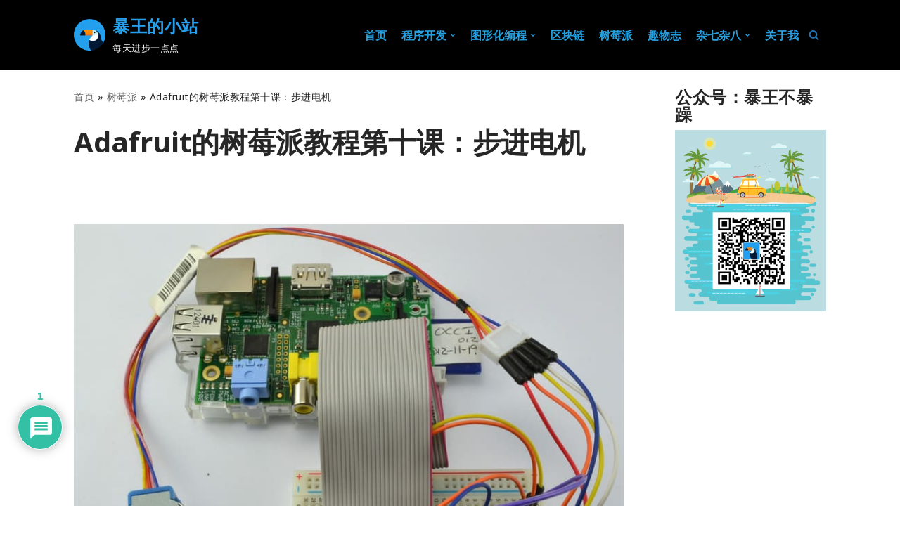

--- FILE ---
content_type: text/html; charset=UTF-8
request_url: https://www.boydwang.com/2014/06/adafruits-raspberry-pi-lesson-10-stepper-motors/
body_size: 31613
content:
<!DOCTYPE html>
<html lang="en-US" prefix="og: https://ogp.me/ns#">

<head>
	
	<meta charset="UTF-8">
	<meta name="viewport" content="width=device-width, initial-scale=1, minimum-scale=1">
	<link rel="profile" href="http://gmpg.org/xfn/11">
			<link rel="pingback" href="https://www.boydwang.com/wordpress/xmlrpc.php">
		
<!-- Search Engine Optimization by Rank Math - https://rankmath.com/ -->
<title>Adafruit的树莓派教程第十课：步进电机 - 暴王的小站</title>
<meta name="description" content="这节课里，你将学到如何使用树莓派以及在第九课里已经用到的L239D马达控制芯片来控制一个步进电机。另外，这节课也将展示如何使用另一种驱动芯片，ULN2803。"/>
<meta name="robots" content="follow, index, max-snippet:-1, max-video-preview:-1, max-image-preview:large"/>
<link rel="canonical" href="https://www.boydwang.com/2014/06/adafruits-raspberry-pi-lesson-10-stepper-motors/" />
<meta property="og:locale" content="en_US" />
<meta property="og:type" content="article" />
<meta property="og:title" content="Adafruit的树莓派教程第十课：步进电机 - 暴王的小站" />
<meta property="og:description" content="这节课里，你将学到如何使用树莓派以及在第九课里已经用到的L239D马达控制芯片来控制一个步进电机。另外，这节课也将展示如何使用另一种驱动芯片，ULN2803。" />
<meta property="og:url" content="https://www.boydwang.com/2014/06/adafruits-raspberry-pi-lesson-10-stepper-motors/" />
<meta property="og:site_name" content="暴王的小站" />
<meta property="article:tag" content="Adafruit树莓派教程" />
<meta property="article:tag" content="树莓派" />
<meta property="article:section" content="树莓派" />
<meta property="og:image" content="https://www.boydwang.com/wordpress/wp-content/uploads/2014/06/lesson10_1-800x450.jpg" />
<meta property="og:image:secure_url" content="https://www.boydwang.com/wordpress/wp-content/uploads/2014/06/lesson10_1-800x450.jpg" />
<meta property="og:image:width" content="800" />
<meta property="og:image:height" content="450" />
<meta property="og:image:alt" content="步进电机 Adafruit的树莓派教程 树莓派 第十课" />
<meta property="og:image:type" content="image/jpeg" />
<meta property="article:published_time" content="2014-06-22T17:43:17+08:00" />
<meta name="twitter:card" content="summary_large_image" />
<meta name="twitter:title" content="Adafruit的树莓派教程第十课：步进电机 - 暴王的小站" />
<meta name="twitter:description" content="这节课里，你将学到如何使用树莓派以及在第九课里已经用到的L239D马达控制芯片来控制一个步进电机。另外，这节课也将展示如何使用另一种驱动芯片，ULN2803。" />
<meta name="twitter:image" content="https://www.boydwang.com/wordpress/wp-content/uploads/2014/06/lesson10_1-800x450.jpg" />
<meta name="twitter:label1" content="Written by" />
<meta name="twitter:data1" content="暴王" />
<meta name="twitter:label2" content="Time to read" />
<meta name="twitter:data2" content="1 minute" />
<script type="application/ld+json" class="rank-math-schema">{"@context":"https://schema.org","@graph":[{"@type":["Organization","Person"],"@id":"https://www.boydwang.com/#person","name":"\u66b4\u738b","url":"https://www.boydwang.com","logo":{"@type":"ImageObject","@id":"https://www.boydwang.com/#logo","url":"https://www.boydwang.com/wordpress/wp-content/uploads/2020/04/logo-tucan1.png","contentUrl":"https://www.boydwang.com/wordpress/wp-content/uploads/2020/04/logo-tucan1.png","caption":"\u66b4\u738b","inLanguage":"en-US","width":"500","height":"500"},"image":{"@id":"https://www.boydwang.com/#logo"}},{"@type":"WebSite","@id":"https://www.boydwang.com/#website","url":"https://www.boydwang.com","name":"\u66b4\u738b","publisher":{"@id":"https://www.boydwang.com/#person"},"inLanguage":"en-US"},{"@type":"ImageObject","@id":"https://www.boydwang.com/wordpress/wp-content/uploads/2014/06/lesson10_1-800x450.jpg","url":"https://www.boydwang.com/wordpress/wp-content/uploads/2014/06/lesson10_1-800x450.jpg","width":"800","height":"450","inLanguage":"en-US"},{"@type":"BreadcrumbList","@id":"https://www.boydwang.com/2014/06/adafruits-raspberry-pi-lesson-10-stepper-motors/#breadcrumb","itemListElement":[{"@type":"ListItem","position":"1","item":{"@id":"https://www.boydwang.com","name":"\u9996\u9875"}},{"@type":"ListItem","position":"2","item":{"@id":"https://www.boydwang.com/category/open-source-hardware/raspberrypi-linux/","name":"\u6811\u8393\u6d3e"}},{"@type":"ListItem","position":"3","item":{"@id":"https://www.boydwang.com/2014/06/adafruits-raspberry-pi-lesson-10-stepper-motors/","name":"Adafruit\u7684\u6811\u8393\u6d3e\u6559\u7a0b\u7b2c\u5341\u8bfe\uff1a\u6b65\u8fdb\u7535\u673a"}}]},{"@type":"WebPage","@id":"https://www.boydwang.com/2014/06/adafruits-raspberry-pi-lesson-10-stepper-motors/#webpage","url":"https://www.boydwang.com/2014/06/adafruits-raspberry-pi-lesson-10-stepper-motors/","name":"Adafruit\u7684\u6811\u8393\u6d3e\u6559\u7a0b\u7b2c\u5341\u8bfe\uff1a\u6b65\u8fdb\u7535\u673a - \u66b4\u738b\u7684\u5c0f\u7ad9","datePublished":"2014-06-22T17:43:17+08:00","dateModified":"2014-06-22T17:43:17+08:00","isPartOf":{"@id":"https://www.boydwang.com/#website"},"primaryImageOfPage":{"@id":"https://www.boydwang.com/wordpress/wp-content/uploads/2014/06/lesson10_1-800x450.jpg"},"inLanguage":"en-US","breadcrumb":{"@id":"https://www.boydwang.com/2014/06/adafruits-raspberry-pi-lesson-10-stepper-motors/#breadcrumb"}},{"@type":"Person","@id":"https://www.boydwang.com/author/bwang/","name":"\u66b4\u738b","url":"https://www.boydwang.com/author/bwang/","image":{"@type":"ImageObject","@id":"https://secure.gravatar.com/avatar/faf6ce53163aefbe47c4f17ac2c07de727df6f9d639096bf4472ac62c87f3034?s=96&amp;d=identicon&amp;r=g","url":"https://secure.gravatar.com/avatar/faf6ce53163aefbe47c4f17ac2c07de727df6f9d639096bf4472ac62c87f3034?s=96&amp;d=identicon&amp;r=g","caption":"\u66b4\u738b","inLanguage":"en-US"},"sameAs":["https://www.boydwang.com"]},{"@type":"BlogPosting","headline":"Adafruit\u7684\u6811\u8393\u6d3e\u6559\u7a0b\u7b2c\u5341\u8bfe\uff1a\u6b65\u8fdb\u7535\u673a - \u66b4\u738b\u7684\u5c0f\u7ad9","keywords":"\u6b65\u8fdb\u7535\u673a Adafruit\u7684\u6811\u8393\u6d3e\u6559\u7a0b \u6811\u8393\u6d3e \u7b2c\u5341\u8bfe","datePublished":"2014-06-22T17:43:17+08:00","dateModified":"2014-06-22T17:43:17+08:00","articleSection":"\u6811\u8393\u6d3e, \u7ffb\u8bd1","author":{"@id":"https://www.boydwang.com/author/bwang/","name":"\u66b4\u738b"},"publisher":{"@id":"https://www.boydwang.com/#person"},"description":"\u8fd9\u8282\u8bfe\u91cc\uff0c\u4f60\u5c06\u5b66\u5230\u5982\u4f55\u4f7f\u7528\u6811\u8393\u6d3e\u4ee5\u53ca\u5728\u7b2c\u4e5d\u8bfe\u91cc\u5df2\u7ecf\u7528\u5230\u7684L239D\u9a6c\u8fbe\u63a7\u5236\u82af\u7247\u6765\u63a7\u5236\u4e00\u4e2a\u6b65\u8fdb\u7535\u673a\u3002\u53e6\u5916\uff0c\u8fd9\u8282\u8bfe\u4e5f\u5c06\u5c55\u793a\u5982\u4f55\u4f7f\u7528\u53e6\u4e00\u79cd\u9a71\u52a8\u82af\u7247\uff0cULN2803\u3002","name":"Adafruit\u7684\u6811\u8393\u6d3e\u6559\u7a0b\u7b2c\u5341\u8bfe\uff1a\u6b65\u8fdb\u7535\u673a - \u66b4\u738b\u7684\u5c0f\u7ad9","@id":"https://www.boydwang.com/2014/06/adafruits-raspberry-pi-lesson-10-stepper-motors/#richSnippet","isPartOf":{"@id":"https://www.boydwang.com/2014/06/adafruits-raspberry-pi-lesson-10-stepper-motors/#webpage"},"image":{"@id":"https://www.boydwang.com/wordpress/wp-content/uploads/2014/06/lesson10_1-800x450.jpg"},"inLanguage":"en-US","mainEntityOfPage":{"@id":"https://www.boydwang.com/2014/06/adafruits-raspberry-pi-lesson-10-stepper-motors/#webpage"}}]}</script>
<!-- /Rank Math WordPress SEO plugin -->

<link rel='dns-prefetch' href='//fonts.googleapis.com' />
<link rel="alternate" type="application/rss+xml" title="暴王的小站 &raquo; Feed" href="https://www.boydwang.com/feed/" />
<link rel="alternate" type="application/rss+xml" title="暴王的小站 &raquo; Comments Feed" href="https://www.boydwang.com/comments/feed/" />
<link rel="alternate" type="application/rss+xml" title="暴王的小站 &raquo; Adafruit的树莓派教程第十课：步进电机 Comments Feed" href="https://www.boydwang.com/2014/06/adafruits-raspberry-pi-lesson-10-stepper-motors/feed/" />
<link rel="alternate" title="oEmbed (JSON)" type="application/json+oembed" href="https://www.boydwang.com/wp-json/oembed/1.0/embed?url=https%3A%2F%2Fwww.boydwang.com%2F2014%2F06%2Fadafruits-raspberry-pi-lesson-10-stepper-motors%2F" />
<style id='wp-img-auto-sizes-contain-inline-css'>
img:is([sizes=auto i],[sizes^="auto," i]){contain-intrinsic-size:3000px 1500px}
/*# sourceURL=wp-img-auto-sizes-contain-inline-css */
</style>
<style id='wp-emoji-styles-inline-css'>

	img.wp-smiley, img.emoji {
		display: inline !important;
		border: none !important;
		box-shadow: none !important;
		height: 1em !important;
		width: 1em !important;
		margin: 0 0.07em !important;
		vertical-align: -0.1em !important;
		background: none !important;
		padding: 0 !important;
	}
/*# sourceURL=wp-emoji-styles-inline-css */
</style>
<style id='wp-block-library-inline-css'>
:root{--wp-block-synced-color:#7a00df;--wp-block-synced-color--rgb:122,0,223;--wp-bound-block-color:var(--wp-block-synced-color);--wp-editor-canvas-background:#ddd;--wp-admin-theme-color:#007cba;--wp-admin-theme-color--rgb:0,124,186;--wp-admin-theme-color-darker-10:#006ba1;--wp-admin-theme-color-darker-10--rgb:0,107,160.5;--wp-admin-theme-color-darker-20:#005a87;--wp-admin-theme-color-darker-20--rgb:0,90,135;--wp-admin-border-width-focus:2px}@media (min-resolution:192dpi){:root{--wp-admin-border-width-focus:1.5px}}.wp-element-button{cursor:pointer}:root .has-very-light-gray-background-color{background-color:#eee}:root .has-very-dark-gray-background-color{background-color:#313131}:root .has-very-light-gray-color{color:#eee}:root .has-very-dark-gray-color{color:#313131}:root .has-vivid-green-cyan-to-vivid-cyan-blue-gradient-background{background:linear-gradient(135deg,#00d084,#0693e3)}:root .has-purple-crush-gradient-background{background:linear-gradient(135deg,#34e2e4,#4721fb 50%,#ab1dfe)}:root .has-hazy-dawn-gradient-background{background:linear-gradient(135deg,#faaca8,#dad0ec)}:root .has-subdued-olive-gradient-background{background:linear-gradient(135deg,#fafae1,#67a671)}:root .has-atomic-cream-gradient-background{background:linear-gradient(135deg,#fdd79a,#004a59)}:root .has-nightshade-gradient-background{background:linear-gradient(135deg,#330968,#31cdcf)}:root .has-midnight-gradient-background{background:linear-gradient(135deg,#020381,#2874fc)}:root{--wp--preset--font-size--normal:16px;--wp--preset--font-size--huge:42px}.has-regular-font-size{font-size:1em}.has-larger-font-size{font-size:2.625em}.has-normal-font-size{font-size:var(--wp--preset--font-size--normal)}.has-huge-font-size{font-size:var(--wp--preset--font-size--huge)}.has-text-align-center{text-align:center}.has-text-align-left{text-align:left}.has-text-align-right{text-align:right}.has-fit-text{white-space:nowrap!important}#end-resizable-editor-section{display:none}.aligncenter{clear:both}.items-justified-left{justify-content:flex-start}.items-justified-center{justify-content:center}.items-justified-right{justify-content:flex-end}.items-justified-space-between{justify-content:space-between}.screen-reader-text{border:0;clip-path:inset(50%);height:1px;margin:-1px;overflow:hidden;padding:0;position:absolute;width:1px;word-wrap:normal!important}.screen-reader-text:focus{background-color:#ddd;clip-path:none;color:#444;display:block;font-size:1em;height:auto;left:5px;line-height:normal;padding:15px 23px 14px;text-decoration:none;top:5px;width:auto;z-index:100000}html :where(.has-border-color){border-style:solid}html :where([style*=border-top-color]){border-top-style:solid}html :where([style*=border-right-color]){border-right-style:solid}html :where([style*=border-bottom-color]){border-bottom-style:solid}html :where([style*=border-left-color]){border-left-style:solid}html :where([style*=border-width]){border-style:solid}html :where([style*=border-top-width]){border-top-style:solid}html :where([style*=border-right-width]){border-right-style:solid}html :where([style*=border-bottom-width]){border-bottom-style:solid}html :where([style*=border-left-width]){border-left-style:solid}html :where(img[class*=wp-image-]){height:auto;max-width:100%}:where(figure){margin:0 0 1em}html :where(.is-position-sticky){--wp-admin--admin-bar--position-offset:var(--wp-admin--admin-bar--height,0px)}@media screen and (max-width:600px){html :where(.is-position-sticky){--wp-admin--admin-bar--position-offset:0px}}

/*# sourceURL=wp-block-library-inline-css */
</style><style id='global-styles-inline-css'>
:root{--wp--preset--aspect-ratio--square: 1;--wp--preset--aspect-ratio--4-3: 4/3;--wp--preset--aspect-ratio--3-4: 3/4;--wp--preset--aspect-ratio--3-2: 3/2;--wp--preset--aspect-ratio--2-3: 2/3;--wp--preset--aspect-ratio--16-9: 16/9;--wp--preset--aspect-ratio--9-16: 9/16;--wp--preset--color--black: #000000;--wp--preset--color--cyan-bluish-gray: #abb8c3;--wp--preset--color--white: #ffffff;--wp--preset--color--pale-pink: #f78da7;--wp--preset--color--vivid-red: #cf2e2e;--wp--preset--color--luminous-vivid-orange: #ff6900;--wp--preset--color--luminous-vivid-amber: #fcb900;--wp--preset--color--light-green-cyan: #7bdcb5;--wp--preset--color--vivid-green-cyan: #00d084;--wp--preset--color--pale-cyan-blue: #8ed1fc;--wp--preset--color--vivid-cyan-blue: #0693e3;--wp--preset--color--vivid-purple: #9b51e0;--wp--preset--color--neve-link-color: var(--nv-primary-accent);--wp--preset--color--neve-link-hover-color: var(--nv-secondary-accent);--wp--preset--color--nv-site-bg: var(--nv-site-bg);--wp--preset--color--nv-light-bg: var(--nv-light-bg);--wp--preset--color--nv-dark-bg: var(--nv-dark-bg);--wp--preset--color--neve-text-color: var(--nv-text-color);--wp--preset--color--nv-text-dark-bg: var(--nv-text-dark-bg);--wp--preset--color--nv-c-1: var(--nv-c-1);--wp--preset--color--nv-c-2: var(--nv-c-2);--wp--preset--gradient--vivid-cyan-blue-to-vivid-purple: linear-gradient(135deg,rgb(6,147,227) 0%,rgb(155,81,224) 100%);--wp--preset--gradient--light-green-cyan-to-vivid-green-cyan: linear-gradient(135deg,rgb(122,220,180) 0%,rgb(0,208,130) 100%);--wp--preset--gradient--luminous-vivid-amber-to-luminous-vivid-orange: linear-gradient(135deg,rgb(252,185,0) 0%,rgb(255,105,0) 100%);--wp--preset--gradient--luminous-vivid-orange-to-vivid-red: linear-gradient(135deg,rgb(255,105,0) 0%,rgb(207,46,46) 100%);--wp--preset--gradient--very-light-gray-to-cyan-bluish-gray: linear-gradient(135deg,rgb(238,238,238) 0%,rgb(169,184,195) 100%);--wp--preset--gradient--cool-to-warm-spectrum: linear-gradient(135deg,rgb(74,234,220) 0%,rgb(151,120,209) 20%,rgb(207,42,186) 40%,rgb(238,44,130) 60%,rgb(251,105,98) 80%,rgb(254,248,76) 100%);--wp--preset--gradient--blush-light-purple: linear-gradient(135deg,rgb(255,206,236) 0%,rgb(152,150,240) 100%);--wp--preset--gradient--blush-bordeaux: linear-gradient(135deg,rgb(254,205,165) 0%,rgb(254,45,45) 50%,rgb(107,0,62) 100%);--wp--preset--gradient--luminous-dusk: linear-gradient(135deg,rgb(255,203,112) 0%,rgb(199,81,192) 50%,rgb(65,88,208) 100%);--wp--preset--gradient--pale-ocean: linear-gradient(135deg,rgb(255,245,203) 0%,rgb(182,227,212) 50%,rgb(51,167,181) 100%);--wp--preset--gradient--electric-grass: linear-gradient(135deg,rgb(202,248,128) 0%,rgb(113,206,126) 100%);--wp--preset--gradient--midnight: linear-gradient(135deg,rgb(2,3,129) 0%,rgb(40,116,252) 100%);--wp--preset--font-size--small: 13px;--wp--preset--font-size--medium: 20px;--wp--preset--font-size--large: 36px;--wp--preset--font-size--x-large: 42px;--wp--preset--spacing--20: 0.44rem;--wp--preset--spacing--30: 0.67rem;--wp--preset--spacing--40: 1rem;--wp--preset--spacing--50: 1.5rem;--wp--preset--spacing--60: 2.25rem;--wp--preset--spacing--70: 3.38rem;--wp--preset--spacing--80: 5.06rem;--wp--preset--shadow--natural: 6px 6px 9px rgba(0, 0, 0, 0.2);--wp--preset--shadow--deep: 12px 12px 50px rgba(0, 0, 0, 0.4);--wp--preset--shadow--sharp: 6px 6px 0px rgba(0, 0, 0, 0.2);--wp--preset--shadow--outlined: 6px 6px 0px -3px rgb(255, 255, 255), 6px 6px rgb(0, 0, 0);--wp--preset--shadow--crisp: 6px 6px 0px rgb(0, 0, 0);}:where(.is-layout-flex){gap: 0.5em;}:where(.is-layout-grid){gap: 0.5em;}body .is-layout-flex{display: flex;}.is-layout-flex{flex-wrap: wrap;align-items: center;}.is-layout-flex > :is(*, div){margin: 0;}body .is-layout-grid{display: grid;}.is-layout-grid > :is(*, div){margin: 0;}:where(.wp-block-columns.is-layout-flex){gap: 2em;}:where(.wp-block-columns.is-layout-grid){gap: 2em;}:where(.wp-block-post-template.is-layout-flex){gap: 1.25em;}:where(.wp-block-post-template.is-layout-grid){gap: 1.25em;}.has-black-color{color: var(--wp--preset--color--black) !important;}.has-cyan-bluish-gray-color{color: var(--wp--preset--color--cyan-bluish-gray) !important;}.has-white-color{color: var(--wp--preset--color--white) !important;}.has-pale-pink-color{color: var(--wp--preset--color--pale-pink) !important;}.has-vivid-red-color{color: var(--wp--preset--color--vivid-red) !important;}.has-luminous-vivid-orange-color{color: var(--wp--preset--color--luminous-vivid-orange) !important;}.has-luminous-vivid-amber-color{color: var(--wp--preset--color--luminous-vivid-amber) !important;}.has-light-green-cyan-color{color: var(--wp--preset--color--light-green-cyan) !important;}.has-vivid-green-cyan-color{color: var(--wp--preset--color--vivid-green-cyan) !important;}.has-pale-cyan-blue-color{color: var(--wp--preset--color--pale-cyan-blue) !important;}.has-vivid-cyan-blue-color{color: var(--wp--preset--color--vivid-cyan-blue) !important;}.has-vivid-purple-color{color: var(--wp--preset--color--vivid-purple) !important;}.has-neve-link-color-color{color: var(--wp--preset--color--neve-link-color) !important;}.has-neve-link-hover-color-color{color: var(--wp--preset--color--neve-link-hover-color) !important;}.has-nv-site-bg-color{color: var(--wp--preset--color--nv-site-bg) !important;}.has-nv-light-bg-color{color: var(--wp--preset--color--nv-light-bg) !important;}.has-nv-dark-bg-color{color: var(--wp--preset--color--nv-dark-bg) !important;}.has-neve-text-color-color{color: var(--wp--preset--color--neve-text-color) !important;}.has-nv-text-dark-bg-color{color: var(--wp--preset--color--nv-text-dark-bg) !important;}.has-nv-c-1-color{color: var(--wp--preset--color--nv-c-1) !important;}.has-nv-c-2-color{color: var(--wp--preset--color--nv-c-2) !important;}.has-black-background-color{background-color: var(--wp--preset--color--black) !important;}.has-cyan-bluish-gray-background-color{background-color: var(--wp--preset--color--cyan-bluish-gray) !important;}.has-white-background-color{background-color: var(--wp--preset--color--white) !important;}.has-pale-pink-background-color{background-color: var(--wp--preset--color--pale-pink) !important;}.has-vivid-red-background-color{background-color: var(--wp--preset--color--vivid-red) !important;}.has-luminous-vivid-orange-background-color{background-color: var(--wp--preset--color--luminous-vivid-orange) !important;}.has-luminous-vivid-amber-background-color{background-color: var(--wp--preset--color--luminous-vivid-amber) !important;}.has-light-green-cyan-background-color{background-color: var(--wp--preset--color--light-green-cyan) !important;}.has-vivid-green-cyan-background-color{background-color: var(--wp--preset--color--vivid-green-cyan) !important;}.has-pale-cyan-blue-background-color{background-color: var(--wp--preset--color--pale-cyan-blue) !important;}.has-vivid-cyan-blue-background-color{background-color: var(--wp--preset--color--vivid-cyan-blue) !important;}.has-vivid-purple-background-color{background-color: var(--wp--preset--color--vivid-purple) !important;}.has-neve-link-color-background-color{background-color: var(--wp--preset--color--neve-link-color) !important;}.has-neve-link-hover-color-background-color{background-color: var(--wp--preset--color--neve-link-hover-color) !important;}.has-nv-site-bg-background-color{background-color: var(--wp--preset--color--nv-site-bg) !important;}.has-nv-light-bg-background-color{background-color: var(--wp--preset--color--nv-light-bg) !important;}.has-nv-dark-bg-background-color{background-color: var(--wp--preset--color--nv-dark-bg) !important;}.has-neve-text-color-background-color{background-color: var(--wp--preset--color--neve-text-color) !important;}.has-nv-text-dark-bg-background-color{background-color: var(--wp--preset--color--nv-text-dark-bg) !important;}.has-nv-c-1-background-color{background-color: var(--wp--preset--color--nv-c-1) !important;}.has-nv-c-2-background-color{background-color: var(--wp--preset--color--nv-c-2) !important;}.has-black-border-color{border-color: var(--wp--preset--color--black) !important;}.has-cyan-bluish-gray-border-color{border-color: var(--wp--preset--color--cyan-bluish-gray) !important;}.has-white-border-color{border-color: var(--wp--preset--color--white) !important;}.has-pale-pink-border-color{border-color: var(--wp--preset--color--pale-pink) !important;}.has-vivid-red-border-color{border-color: var(--wp--preset--color--vivid-red) !important;}.has-luminous-vivid-orange-border-color{border-color: var(--wp--preset--color--luminous-vivid-orange) !important;}.has-luminous-vivid-amber-border-color{border-color: var(--wp--preset--color--luminous-vivid-amber) !important;}.has-light-green-cyan-border-color{border-color: var(--wp--preset--color--light-green-cyan) !important;}.has-vivid-green-cyan-border-color{border-color: var(--wp--preset--color--vivid-green-cyan) !important;}.has-pale-cyan-blue-border-color{border-color: var(--wp--preset--color--pale-cyan-blue) !important;}.has-vivid-cyan-blue-border-color{border-color: var(--wp--preset--color--vivid-cyan-blue) !important;}.has-vivid-purple-border-color{border-color: var(--wp--preset--color--vivid-purple) !important;}.has-neve-link-color-border-color{border-color: var(--wp--preset--color--neve-link-color) !important;}.has-neve-link-hover-color-border-color{border-color: var(--wp--preset--color--neve-link-hover-color) !important;}.has-nv-site-bg-border-color{border-color: var(--wp--preset--color--nv-site-bg) !important;}.has-nv-light-bg-border-color{border-color: var(--wp--preset--color--nv-light-bg) !important;}.has-nv-dark-bg-border-color{border-color: var(--wp--preset--color--nv-dark-bg) !important;}.has-neve-text-color-border-color{border-color: var(--wp--preset--color--neve-text-color) !important;}.has-nv-text-dark-bg-border-color{border-color: var(--wp--preset--color--nv-text-dark-bg) !important;}.has-nv-c-1-border-color{border-color: var(--wp--preset--color--nv-c-1) !important;}.has-nv-c-2-border-color{border-color: var(--wp--preset--color--nv-c-2) !important;}.has-vivid-cyan-blue-to-vivid-purple-gradient-background{background: var(--wp--preset--gradient--vivid-cyan-blue-to-vivid-purple) !important;}.has-light-green-cyan-to-vivid-green-cyan-gradient-background{background: var(--wp--preset--gradient--light-green-cyan-to-vivid-green-cyan) !important;}.has-luminous-vivid-amber-to-luminous-vivid-orange-gradient-background{background: var(--wp--preset--gradient--luminous-vivid-amber-to-luminous-vivid-orange) !important;}.has-luminous-vivid-orange-to-vivid-red-gradient-background{background: var(--wp--preset--gradient--luminous-vivid-orange-to-vivid-red) !important;}.has-very-light-gray-to-cyan-bluish-gray-gradient-background{background: var(--wp--preset--gradient--very-light-gray-to-cyan-bluish-gray) !important;}.has-cool-to-warm-spectrum-gradient-background{background: var(--wp--preset--gradient--cool-to-warm-spectrum) !important;}.has-blush-light-purple-gradient-background{background: var(--wp--preset--gradient--blush-light-purple) !important;}.has-blush-bordeaux-gradient-background{background: var(--wp--preset--gradient--blush-bordeaux) !important;}.has-luminous-dusk-gradient-background{background: var(--wp--preset--gradient--luminous-dusk) !important;}.has-pale-ocean-gradient-background{background: var(--wp--preset--gradient--pale-ocean) !important;}.has-electric-grass-gradient-background{background: var(--wp--preset--gradient--electric-grass) !important;}.has-midnight-gradient-background{background: var(--wp--preset--gradient--midnight) !important;}.has-small-font-size{font-size: var(--wp--preset--font-size--small) !important;}.has-medium-font-size{font-size: var(--wp--preset--font-size--medium) !important;}.has-large-font-size{font-size: var(--wp--preset--font-size--large) !important;}.has-x-large-font-size{font-size: var(--wp--preset--font-size--x-large) !important;}
/*# sourceURL=global-styles-inline-css */
</style>

<style id='classic-theme-styles-inline-css'>
/*! This file is auto-generated */
.wp-block-button__link{color:#fff;background-color:#32373c;border-radius:9999px;box-shadow:none;text-decoration:none;padding:calc(.667em + 2px) calc(1.333em + 2px);font-size:1.125em}.wp-block-file__button{background:#32373c;color:#fff;text-decoration:none}
/*# sourceURL=/wp-includes/css/classic-themes.min.css */
</style>
<link rel='stylesheet' id='neve-style-css' href='https://www.boydwang.com/wordpress/wp-content/themes/neve/style-main-new.min.css?ver=4.2.2' media='all' />
<style id='neve-style-inline-css'>
.is-menu-sidebar .header-menu-sidebar { visibility: visible; }.is-menu-sidebar.menu_sidebar_slide_left .header-menu-sidebar { transform: translate3d(0, 0, 0); left: 0; }.is-menu-sidebar.menu_sidebar_slide_right .header-menu-sidebar { transform: translate3d(0, 0, 0); right: 0; }.is-menu-sidebar.menu_sidebar_pull_right .header-menu-sidebar, .is-menu-sidebar.menu_sidebar_pull_left .header-menu-sidebar { transform: translateX(0); }.is-menu-sidebar.menu_sidebar_dropdown .header-menu-sidebar { height: auto; }.is-menu-sidebar.menu_sidebar_dropdown .header-menu-sidebar-inner { max-height: 400px; padding: 20px 0; }.is-menu-sidebar.menu_sidebar_full_canvas .header-menu-sidebar { opacity: 1; }.header-menu-sidebar .menu-item-nav-search:not(.floating) { pointer-events: none; }.header-menu-sidebar .menu-item-nav-search .is-menu-sidebar { pointer-events: unset; }@media screen and (max-width: 960px) { .builder-item.cr .item--inner { --textalign: center; --justify: center; } }
.nv-meta-list li.meta:not(:last-child):after { content:"/" }.nv-meta-list .no-mobile{
			display:none;
		}.nv-meta-list li.last::after{
			content: ""!important;
		}@media (min-width: 769px) {
			.nv-meta-list .no-mobile {
				display: inline-block;
			}
			.nv-meta-list li.last:not(:last-child)::after {
		 		content: "/" !important;
			}
		}
 :root{ --container: 748px;--postwidth:100%; --primarybtnbg: var(--nv-primary-accent); --primarybtnhoverbg: var(--nv-primary-accent); --primarybtncolor: #fff; --secondarybtncolor: var(--nv-primary-accent); --primarybtnhovercolor: #fff; --secondarybtnhovercolor: var(--nv-primary-accent);--primarybtnborderradius:3px;--secondarybtnborderradius:3px;--secondarybtnborderwidth:3px;--btnpadding:13px 15px;--primarybtnpadding:13px 15px;--secondarybtnpadding:calc(13px - 3px) calc(15px - 3px); --bodyfontfamily: "Noto Sans"; --bodyfontsize: 15px; --bodylineheight: 1.6em; --bodyletterspacing: 0px; --bodyfontweight: 400; --bodytexttransform: none; --headingsfontfamily: "Noto Sans"; --h1fontsize: 36px; --h1fontweight: 700; --h1lineheight: 1.2; --h1letterspacing: 0px; --h1texttransform: none; --h2fontsize: 28px; --h2fontweight: 700; --h2lineheight: 1.3; --h2letterspacing: 0px; --h2texttransform: none; --h3fontsize: 24px; --h3fontweight: 700; --h3lineheight: 1.4; --h3letterspacing: 0px; --h3texttransform: none; --h4fontsize: 20px; --h4fontweight: 700; --h4lineheight: 1.6; --h4letterspacing: 0px; --h4texttransform: none; --h5fontsize: 16px; --h5fontweight: 700; --h5lineheight: 1.6; --h5letterspacing: 0px; --h5texttransform: none; --h6fontsize: 14px; --h6fontweight: 700; --h6lineheight: 1.6; --h6letterspacing: 0px; --h6texttransform: none;--formfieldborderwidth:2px;--formfieldborderradius:3px; --formfieldbgcolor: var(--nv-site-bg); --formfieldbordercolor: #dddddd; --formfieldcolor: var(--nv-text-color);--formfieldpadding:10px 12px; } .nv-index-posts{ --borderradius:0px; } .has-neve-button-color-color{ color: var(--nv-primary-accent)!important; } .has-neve-button-color-background-color{ background-color: var(--nv-primary-accent)!important; } .alignfull > [class*="__inner-container"], .alignwide > [class*="__inner-container"]{ max-width:718px;margin:auto } .nv-meta-list{ --avatarsize: 20px; } .single .nv-meta-list{ --avatarsize: 20px; } .neve-main{ --boxshadow:0 3px 6px -5px rgba(0, 0, 0, 0.1), 0 4px 8px rgba(0, 0, 0, 0.1); } .nv-post-cover{ --height: 250px;--padding:40px 15px;--justify: flex-start; --textalign: left; --valign: center; } .nv-post-cover .nv-title-meta-wrap, .nv-page-title-wrap, .entry-header{ --textalign: left; } .nv-is-boxed.nv-title-meta-wrap{ --padding:40px 15px; --bgcolor: var(--nv-dark-bg); } .nv-overlay{ --opacity: 50; --blendmode: normal; } .nv-is-boxed.nv-comments-wrap{ --padding:20px; } .nv-is-boxed.comment-respond{ --padding:20px; } .single:not(.single-product), .page{ --c-vspace:0 0 0 0;; } .scroll-to-top{ --color: var(--nv-text-dark-bg);--padding:8px 10px; --borderradius: 3px; --bgcolor: var(--nv-primary-accent); --hovercolor: var(--nv-text-dark-bg); --hoverbgcolor: var(--nv-primary-accent);--size:16px; } .global-styled{ --bgcolor: var(--nv-site-bg); } .header-top{ --rowbcolor: var(--nv-light-bg); --color: var(--nv-text-color); --bgcolor: #f0f0f0; } .header-main{ --rowbcolor: var(--nv-light-bg); --color: #1f74b5; --bgcolor: #000000; } .header-bottom{ --rowbcolor: var(--nv-light-bg); --color: var(--nv-text-color); --bgcolor: #ffffff; } .header-menu-sidebar-bg{ --justify: flex-start; --textalign: left;--flexg: 1;--wrapdropdownwidth: auto; --color: var(--nv-text-color); --bgcolor: #ffffff; } .header-menu-sidebar{ width: 360px; } .builder-item--logo{ --maxwidth: 45px; --color: #259fed; --fs: 24px;--padding:10px 0;--margin:0; --textalign: left;--justify: flex-start; } .builder-item--nav-icon,.header-menu-sidebar .close-sidebar-panel .navbar-toggle{ --borderradius:0; } .builder-item--nav-icon{ --label-margin:0 5px 0 0;;--padding:10px 15px;--margin:0; } .builder-item--primary-menu{ --color: #259fde; --hovercolor: #259fed; --hovertextcolor: var(--nv-text-color); --activecolor: #259fed; --spacing: 13px; --height: 25px;--padding:0;--margin:0; --fontsize: 1em; --lineheight: 1.6em; --letterspacing: 0px; --fontweight: 600; --texttransform: capitalize; --iconsize: 1em; } .hfg-is-group.has-primary-menu .inherit-ff{ --inheritedfw: 600; } .builder-item--header_search_responsive{ --iconsize: 15px; --formfieldfontsize: 14px;--formfieldborderwidth:2px;--formfieldborderradius:2px; --height: 40px;--padding:0 10px;--margin:0; } .footer-top-inner .row{ grid-template-columns:1fr; --valign: flex-start; } .footer-top{ --rowbcolor: var(--nv-light-bg); --color: var(--nv-text-dark-bg); --bgcolor: #161616; } .footer-main-inner .row{ grid-template-columns:1fr 1fr 1fr; --valign: flex-start; } .footer-main{ --rowbcolor: var(--nv-light-bg); --color: var(--nv-text-color); --bgcolor: var(--nv-site-bg); } .footer-bottom-inner .row{ grid-template-columns:1fr; --valign: flex-start; } .footer-bottom{ --rowbcolor: var(--nv-light-bg); --color: var(--nv-text-color); --bgcolor: #030303; } .builder-item--footer-one-widgets{ --padding:0;--margin:0; --textalign: left;--justify: flex-start; } @media(min-width: 576px){ :root{ --container: 992px;--postwidth:100%;--btnpadding:13px 15px;--primarybtnpadding:13px 15px;--secondarybtnpadding:calc(13px - 3px) calc(15px - 3px); --bodyfontsize: 16px; --bodylineheight: 1.6em; --bodyletterspacing: 0px; --h1fontsize: 38px; --h1lineheight: 1.2; --h1letterspacing: 0px; --h2fontsize: 30px; --h2lineheight: 1.2; --h2letterspacing: 0px; --h3fontsize: 26px; --h3lineheight: 1.4; --h3letterspacing: 0px; --h4fontsize: 22px; --h4lineheight: 1.5; --h4letterspacing: 0px; --h5fontsize: 18px; --h5lineheight: 1.6; --h5letterspacing: 0px; --h6fontsize: 14px; --h6lineheight: 1.6; --h6letterspacing: 0px; } .nv-meta-list{ --avatarsize: 20px; } .single .nv-meta-list{ --avatarsize: 20px; } .nv-post-cover{ --height: 320px;--padding:60px 30px;--justify: flex-start; --textalign: left; --valign: center; } .nv-post-cover .nv-title-meta-wrap, .nv-page-title-wrap, .entry-header{ --textalign: left; } .nv-is-boxed.nv-title-meta-wrap{ --padding:60px 30px; } .nv-is-boxed.nv-comments-wrap{ --padding:30px; } .nv-is-boxed.comment-respond{ --padding:30px; } .single:not(.single-product), .page{ --c-vspace:0 0 0 0;; } .scroll-to-top{ --padding:8px 10px;--size:16px; } .header-menu-sidebar-bg{ --justify: flex-start; --textalign: left;--flexg: 1;--wrapdropdownwidth: auto; } .header-menu-sidebar{ width: 360px; } .builder-item--logo{ --maxwidth: 45px; --fs: 24px;--padding:10px 0;--margin:0; --textalign: left;--justify: flex-start; } .builder-item--nav-icon{ --label-margin:0 5px 0 0;;--padding:10px 15px;--margin:0; } .builder-item--primary-menu{ --spacing: 13px; --height: 25px;--padding:0;--margin:0; --fontsize: 1em; --lineheight: 1.6em; --letterspacing: 0px; --iconsize: 1em; } .builder-item--header_search_responsive{ --formfieldfontsize: 14px;--formfieldborderwidth:2px;--formfieldborderradius:2px; --height: 40px;--padding:0 10px;--margin:0; } .builder-item--footer-one-widgets{ --padding:0;--margin:0; --textalign: left;--justify: flex-start; } }@media(min-width: 960px){ :root{ --container: 1100px;--postwidth:100%;--btnpadding:13px 15px;--primarybtnpadding:13px 15px;--secondarybtnpadding:calc(13px - 3px) calc(15px - 3px); --bodyfontsize: 16px; --bodylineheight: 1.6em; --bodyletterspacing: 0.5px; --h1fontsize: 40px; --h1lineheight: 1.1; --h1letterspacing: 0px; --h2fontsize: 32px; --h2lineheight: 1.2; --h2letterspacing: 0px; --h3fontsize: 28px; --h3lineheight: 1.4; --h3letterspacing: 0px; --h4fontsize: 24px; --h4lineheight: 1.5; --h4letterspacing: 0px; --h5fontsize: 20px; --h5lineheight: 1.6; --h5letterspacing: 0px; --h6fontsize: 16px; --h6lineheight: 1.6; --h6letterspacing: 0px; } #content .container .col, #content .container-fluid .col{ max-width: 75%; } .alignfull > [class*="__inner-container"], .alignwide > [class*="__inner-container"]{ max-width:795px } .container-fluid .alignfull > [class*="__inner-container"], .container-fluid .alignwide > [class*="__inner-container"]{ max-width:calc(75% + 15px) } .nv-sidebar-wrap, .nv-sidebar-wrap.shop-sidebar{ max-width: 25%; } .nv-meta-list{ --avatarsize: 20px; } .single .nv-meta-list{ --avatarsize: 20px; } .nv-post-cover{ --height: 400px;--padding:60px 40px;--justify: flex-start; --textalign: left; --valign: center; } .nv-post-cover .nv-title-meta-wrap, .nv-page-title-wrap, .entry-header{ --textalign: left; } .nv-is-boxed.nv-title-meta-wrap{ --padding:60px 40px; } .nv-is-boxed.nv-comments-wrap{ --padding:40px; } .nv-is-boxed.comment-respond{ --padding:40px; } .single:not(.single-product), .page{ --c-vspace:0 0 0 0;; } .scroll-to-top{ --padding:8px 10px;--size:16px; } .header-main{ --height:65px; } .header-menu-sidebar-bg{ --justify: flex-start; --textalign: left;--flexg: 1;--wrapdropdownwidth: auto; } .header-menu-sidebar{ width: 360px; } .builder-item--logo{ --maxwidth: 45px; --fs: 24px;--padding:10px 0;--margin:0; --textalign: left;--justify: flex-start; } .builder-item--nav-icon{ --label-margin:0 5px 0 0;;--padding:10px 15px;--margin:0; } .builder-item--primary-menu{ --spacing: 13px; --height: 25px;--padding:0;--margin:0; --fontsize: 1em; --lineheight: 1.6em; --letterspacing: 0px; --iconsize: 1em; } .builder-item--header_search_responsive{ --formfieldfontsize: 14px;--formfieldborderwidth:2px;--formfieldborderradius:2px; --height: 40px;--padding:0 10px;--margin:0; } .builder-item--footer-one-widgets{ --padding:0;--margin:0; --textalign: left;--justify: flex-start; } }.scroll-to-top {right: 20px; border: none; position: fixed; bottom: 30px; display: none; opacity: 0; visibility: hidden; transition: opacity 0.3s ease-in-out, visibility 0.3s ease-in-out; align-items: center; justify-content: center; z-index: 999; } @supports (-webkit-overflow-scrolling: touch) { .scroll-to-top { bottom: 74px; } } .scroll-to-top.image { background-position: center; } .scroll-to-top .scroll-to-top-image { width: 100%; height: 100%; } .scroll-to-top .scroll-to-top-label { margin: 0; padding: 5px; } .scroll-to-top:hover { text-decoration: none; } .scroll-to-top.scroll-to-top-left {left: 20px; right: unset;} .scroll-to-top.scroll-show-mobile { display: flex; } @media (min-width: 960px) { .scroll-to-top { display: flex; } }.scroll-to-top { color: var(--color); padding: var(--padding); border-radius: var(--borderradius); background: var(--bgcolor); } .scroll-to-top:hover, .scroll-to-top:focus { color: var(--hovercolor); background: var(--hoverbgcolor); } .scroll-to-top-icon, .scroll-to-top.image .scroll-to-top-image { width: var(--size); height: var(--size); } .scroll-to-top-image { background-image: var(--bgimage); background-size: cover; }:root{--nv-primary-accent:#2f5aae;--nv-secondary-accent:#2f5aae;--nv-site-bg:#ffffff;--nv-light-bg:#f4f5f7;--nv-dark-bg:#121212;--nv-text-color:#272626;--nv-text-dark-bg:#ffffff;--nv-c-1:#9463ae;--nv-c-2:#be574b;--nv-fallback-ff:Arial, Helvetica, sans-serif;}
/*# sourceURL=neve-style-inline-css */
</style>
<link rel='stylesheet' id='wpdiscuz-frontend-css-css' href='https://www.boydwang.com/wordpress/wp-content/plugins/wpdiscuz/themes/default/style.css?ver=7.6.44' media='all' />
<style id='wpdiscuz-frontend-css-inline-css'>
 #wpdcom .wpd-blog-administrator .wpd-comment-label{color:#ffffff;background-color:#00B38F;border:none}#wpdcom .wpd-blog-administrator .wpd-comment-author, #wpdcom .wpd-blog-administrator .wpd-comment-author a{color:#00B38F}#wpdcom.wpd-layout-1 .wpd-comment .wpd-blog-administrator .wpd-avatar img{border-color:#00B38F}#wpdcom.wpd-layout-2 .wpd-comment.wpd-reply .wpd-comment-wrap.wpd-blog-administrator{border-left:3px solid #00B38F}#wpdcom.wpd-layout-2 .wpd-comment .wpd-blog-administrator .wpd-avatar img{border-bottom-color:#00B38F}#wpdcom.wpd-layout-3 .wpd-blog-administrator .wpd-comment-subheader{border-top:1px dashed #00B38F}#wpdcom.wpd-layout-3 .wpd-reply .wpd-blog-administrator .wpd-comment-right{border-left:1px solid #00B38F}#wpdcom .wpd-blog-editor .wpd-comment-label{color:#ffffff;background-color:#00B38F;border:none}#wpdcom .wpd-blog-editor .wpd-comment-author, #wpdcom .wpd-blog-editor .wpd-comment-author a{color:#00B38F}#wpdcom.wpd-layout-1 .wpd-comment .wpd-blog-editor .wpd-avatar img{border-color:#00B38F}#wpdcom.wpd-layout-2 .wpd-comment.wpd-reply .wpd-comment-wrap.wpd-blog-editor{border-left:3px solid #00B38F}#wpdcom.wpd-layout-2 .wpd-comment .wpd-blog-editor .wpd-avatar img{border-bottom-color:#00B38F}#wpdcom.wpd-layout-3 .wpd-blog-editor .wpd-comment-subheader{border-top:1px dashed #00B38F}#wpdcom.wpd-layout-3 .wpd-reply .wpd-blog-editor .wpd-comment-right{border-left:1px solid #00B38F}#wpdcom .wpd-blog-author .wpd-comment-label{color:#ffffff;background-color:#00B38F;border:none}#wpdcom .wpd-blog-author .wpd-comment-author, #wpdcom .wpd-blog-author .wpd-comment-author a{color:#00B38F}#wpdcom.wpd-layout-1 .wpd-comment .wpd-blog-author .wpd-avatar img{border-color:#00B38F}#wpdcom.wpd-layout-2 .wpd-comment .wpd-blog-author .wpd-avatar img{border-bottom-color:#00B38F}#wpdcom.wpd-layout-3 .wpd-blog-author .wpd-comment-subheader{border-top:1px dashed #00B38F}#wpdcom.wpd-layout-3 .wpd-reply .wpd-blog-author .wpd-comment-right{border-left:1px solid #00B38F}#wpdcom .wpd-blog-contributor .wpd-comment-label{color:#ffffff;background-color:#00B38F;border:none}#wpdcom .wpd-blog-contributor .wpd-comment-author, #wpdcom .wpd-blog-contributor .wpd-comment-author a{color:#00B38F}#wpdcom.wpd-layout-1 .wpd-comment .wpd-blog-contributor .wpd-avatar img{border-color:#00B38F}#wpdcom.wpd-layout-2 .wpd-comment .wpd-blog-contributor .wpd-avatar img{border-bottom-color:#00B38F}#wpdcom.wpd-layout-3 .wpd-blog-contributor .wpd-comment-subheader{border-top:1px dashed #00B38F}#wpdcom.wpd-layout-3 .wpd-reply .wpd-blog-contributor .wpd-comment-right{border-left:1px solid #00B38F}#wpdcom .wpd-blog-subscriber .wpd-comment-label{color:#ffffff;background-color:#00B38F;border:none}#wpdcom .wpd-blog-subscriber .wpd-comment-author, #wpdcom .wpd-blog-subscriber .wpd-comment-author a{color:#00B38F}#wpdcom.wpd-layout-2 .wpd-comment .wpd-blog-subscriber .wpd-avatar img{border-bottom-color:#00B38F}#wpdcom.wpd-layout-3 .wpd-blog-subscriber .wpd-comment-subheader{border-top:1px dashed #00B38F}#wpdcom .wpd-blog-post_author .wpd-comment-label{color:#ffffff;background-color:#00B38F;border:none}#wpdcom .wpd-blog-post_author .wpd-comment-author, #wpdcom .wpd-blog-post_author .wpd-comment-author a{color:#00B38F}#wpdcom .wpd-blog-post_author .wpd-avatar img{border-color:#00B38F}#wpdcom.wpd-layout-1 .wpd-comment .wpd-blog-post_author .wpd-avatar img{border-color:#00B38F}#wpdcom.wpd-layout-2 .wpd-comment.wpd-reply .wpd-comment-wrap.wpd-blog-post_author{border-left:3px solid #00B38F}#wpdcom.wpd-layout-2 .wpd-comment .wpd-blog-post_author .wpd-avatar img{border-bottom-color:#00B38F}#wpdcom.wpd-layout-3 .wpd-blog-post_author .wpd-comment-subheader{border-top:1px dashed #00B38F}#wpdcom.wpd-layout-3 .wpd-reply .wpd-blog-post_author .wpd-comment-right{border-left:1px solid #00B38F}#wpdcom .wpd-blog-guest .wpd-comment-label{color:#ffffff;background-color:#00B38F;border:none}#wpdcom .wpd-blog-guest .wpd-comment-author, #wpdcom .wpd-blog-guest .wpd-comment-author a{color:#00B38F}#wpdcom.wpd-layout-3 .wpd-blog-guest .wpd-comment-subheader{border-top:1px dashed #00B38F}#comments, #respond, .comments-area, #wpdcom{}#wpdcom .ql-editor > *{color:#777777}#wpdcom .ql-editor::before{}#wpdcom .ql-toolbar{border:1px solid #DDDDDD;border-top:none}#wpdcom .ql-container{border:1px solid #DDDDDD;border-bottom:none}#wpdcom .wpd-form-row .wpdiscuz-item input[type="text"], #wpdcom .wpd-form-row .wpdiscuz-item input[type="email"], #wpdcom .wpd-form-row .wpdiscuz-item input[type="url"], #wpdcom .wpd-form-row .wpdiscuz-item input[type="color"], #wpdcom .wpd-form-row .wpdiscuz-item input[type="date"], #wpdcom .wpd-form-row .wpdiscuz-item input[type="datetime"], #wpdcom .wpd-form-row .wpdiscuz-item input[type="datetime-local"], #wpdcom .wpd-form-row .wpdiscuz-item input[type="month"], #wpdcom .wpd-form-row .wpdiscuz-item input[type="number"], #wpdcom .wpd-form-row .wpdiscuz-item input[type="time"], #wpdcom textarea, #wpdcom select{border:1px solid #DDDDDD;color:#777777}#wpdcom .wpd-form-row .wpdiscuz-item textarea{border:1px solid #DDDDDD}#wpdcom input::placeholder, #wpdcom textarea::placeholder, #wpdcom input::-moz-placeholder, #wpdcom textarea::-webkit-input-placeholder{}#wpdcom .wpd-comment-text{color:#777777}#wpdcom .wpd-thread-head .wpd-thread-info{border-bottom:2px solid #00B38F}#wpdcom .wpd-thread-head .wpd-thread-info.wpd-reviews-tab svg{fill:#00B38F}#wpdcom .wpd-thread-head .wpdiscuz-user-settings{border-bottom:2px solid #00B38F}#wpdcom .wpd-thread-head .wpdiscuz-user-settings:hover{color:#00B38F}#wpdcom .wpd-comment .wpd-follow-link:hover{color:#00B38F}#wpdcom .wpd-comment-status .wpd-sticky{color:#00B38F}#wpdcom .wpd-thread-filter .wpdf-active{color:#00B38F;border-bottom-color:#00B38F}#wpdcom .wpd-comment-info-bar{border:1px dashed #33c3a6;background:#e6f8f4}#wpdcom .wpd-comment-info-bar .wpd-current-view i{color:#00B38F}#wpdcom .wpd-filter-view-all:hover{background:#00B38F}#wpdcom .wpdiscuz-item .wpdiscuz-rating > label{color:#DDDDDD}#wpdcom .wpdiscuz-item .wpdiscuz-rating:not(:checked) > label:hover, .wpdiscuz-rating:not(:checked) > label:hover ~ label{}#wpdcom .wpdiscuz-item .wpdiscuz-rating > input ~ label:hover, #wpdcom .wpdiscuz-item .wpdiscuz-rating > input:not(:checked) ~ label:hover ~ label, #wpdcom .wpdiscuz-item .wpdiscuz-rating > input:not(:checked) ~ label:hover ~ label{color:#FFED85}#wpdcom .wpdiscuz-item .wpdiscuz-rating > input:checked ~ label:hover, #wpdcom .wpdiscuz-item .wpdiscuz-rating > input:checked ~ label:hover, #wpdcom .wpdiscuz-item .wpdiscuz-rating > label:hover ~ input:checked ~ label, #wpdcom .wpdiscuz-item .wpdiscuz-rating > input:checked + label:hover ~ label, #wpdcom .wpdiscuz-item .wpdiscuz-rating > input:checked ~ label:hover ~ label, .wpd-custom-field .wcf-active-star, #wpdcom .wpdiscuz-item .wpdiscuz-rating > input:checked ~ label{color:#FFD700}#wpd-post-rating .wpd-rating-wrap .wpd-rating-stars svg .wpd-star{fill:#DDDDDD}#wpd-post-rating .wpd-rating-wrap .wpd-rating-stars svg .wpd-active{fill:#FFD700}#wpd-post-rating .wpd-rating-wrap .wpd-rate-starts svg .wpd-star{fill:#DDDDDD}#wpd-post-rating .wpd-rating-wrap .wpd-rate-starts:hover svg .wpd-star{fill:#FFED85}#wpd-post-rating.wpd-not-rated .wpd-rating-wrap .wpd-rate-starts svg:hover ~ svg .wpd-star{fill:#DDDDDD}.wpdiscuz-post-rating-wrap .wpd-rating .wpd-rating-wrap .wpd-rating-stars svg .wpd-star{fill:#DDDDDD}.wpdiscuz-post-rating-wrap .wpd-rating .wpd-rating-wrap .wpd-rating-stars svg .wpd-active{fill:#FFD700}#wpdcom .wpd-comment .wpd-follow-active{color:#ff7a00}#wpdcom .page-numbers{color:#555;border:#555 1px solid}#wpdcom span.current{background:#555}#wpdcom.wpd-layout-1 .wpd-new-loaded-comment > .wpd-comment-wrap > .wpd-comment-right{background:#FFFAD6}#wpdcom.wpd-layout-2 .wpd-new-loaded-comment.wpd-comment > .wpd-comment-wrap > .wpd-comment-right{background:#FFFAD6}#wpdcom.wpd-layout-2 .wpd-new-loaded-comment.wpd-comment.wpd-reply > .wpd-comment-wrap > .wpd-comment-right{background:transparent}#wpdcom.wpd-layout-2 .wpd-new-loaded-comment.wpd-comment.wpd-reply > .wpd-comment-wrap{background:#FFFAD6}#wpdcom.wpd-layout-3 .wpd-new-loaded-comment.wpd-comment > .wpd-comment-wrap > .wpd-comment-right{background:#FFFAD6}#wpdcom .wpd-follow:hover i, #wpdcom .wpd-unfollow:hover i, #wpdcom .wpd-comment .wpd-follow-active:hover i{color:#00B38F}#wpdcom .wpdiscuz-readmore{cursor:pointer;color:#00B38F}.wpd-custom-field .wcf-pasiv-star, #wpcomm .wpdiscuz-item .wpdiscuz-rating > label{color:#DDDDDD}.wpd-wrapper .wpd-list-item.wpd-active{border-top:3px solid #00B38F}#wpdcom.wpd-layout-2 .wpd-comment.wpd-reply.wpd-unapproved-comment .wpd-comment-wrap{border-left:3px solid #FFFAD6}#wpdcom.wpd-layout-3 .wpd-comment.wpd-reply.wpd-unapproved-comment .wpd-comment-right{border-left:1px solid #FFFAD6}#wpdcom .wpd-prim-button{background-color:#555555;color:#FFFFFF}#wpdcom .wpd_label__check i.wpdicon-on{color:#555555;border:1px solid #aaaaaa}#wpd-bubble-wrapper #wpd-bubble-all-comments-count{color:#1DB99A}#wpd-bubble-wrapper > div{background-color:#1DB99A}#wpd-bubble-wrapper > #wpd-bubble #wpd-bubble-add-message{background-color:#1DB99A}#wpd-bubble-wrapper > #wpd-bubble #wpd-bubble-add-message::before{border-left-color:#1DB99A;border-right-color:#1DB99A}#wpd-bubble-wrapper.wpd-right-corner > #wpd-bubble #wpd-bubble-add-message::before{border-left-color:#1DB99A;border-right-color:#1DB99A}.wpd-inline-icon-wrapper path.wpd-inline-icon-first{fill:#1DB99A}.wpd-inline-icon-count{background-color:#1DB99A}.wpd-inline-icon-count::before{border-right-color:#1DB99A}.wpd-inline-form-wrapper::before{border-bottom-color:#1DB99A}.wpd-inline-form-question{background-color:#1DB99A}.wpd-inline-form{background-color:#1DB99A}.wpd-last-inline-comments-wrapper{border-color:#1DB99A}.wpd-last-inline-comments-wrapper::before{border-bottom-color:#1DB99A}.wpd-last-inline-comments-wrapper .wpd-view-all-inline-comments{background:#1DB99A}.wpd-last-inline-comments-wrapper .wpd-view-all-inline-comments:hover,.wpd-last-inline-comments-wrapper .wpd-view-all-inline-comments:active,.wpd-last-inline-comments-wrapper .wpd-view-all-inline-comments:focus{background-color:#1DB99A}#wpdcom .ql-snow .ql-tooltip[data-mode="link"]::before{content:"Enter link:"}#wpdcom .ql-snow .ql-tooltip.ql-editing a.ql-action::after{content:"Save"}.comments-area{width:auto}
/*# sourceURL=wpdiscuz-frontend-css-inline-css */
</style>
<link rel='stylesheet' id='wpdiscuz-fa-css' href='https://www.boydwang.com/wordpress/wp-content/plugins/wpdiscuz/assets/third-party/font-awesome-5.13.0/css/fa.min.css?ver=7.6.44' media='all' />
<link rel='stylesheet' id='wpdiscuz-combo-css-css' href='https://www.boydwang.com/wordpress/wp-content/plugins/wpdiscuz/assets/css/wpdiscuz-combo.min.css?ver=6.9' media='all' />
<link rel='stylesheet' id='neve-google-font-noto-sans-css' href='//fonts.geekzu.org/css?family=Noto+Sans%3A400%2C700%2C600&#038;display=swap&#038;ver=4.2.2' media='all' />
<script src="https://www.boydwang.com/wordpress/wp-includes/js/jquery/jquery.min.js?ver=3.7.1" id="jquery-core-js"></script>
<script src="https://www.boydwang.com/wordpress/wp-includes/js/jquery/jquery-migrate.min.js?ver=3.4.1" id="jquery-migrate-js"></script>
<link rel="https://api.w.org/" href="https://www.boydwang.com/wp-json/" /><link rel="alternate" title="JSON" type="application/json" href="https://www.boydwang.com/wp-json/wp/v2/posts/977" /><link rel="EditURI" type="application/rsd+xml" title="RSD" href="https://www.boydwang.com/wordpress/xmlrpc.php?rsd" />
<meta name="generator" content="WordPress 6.9" />
<link rel='shortlink' href='https://www.boydwang.com/?p=977' />

<link rel="stylesheet" href="https://www.boydwang.com/wordpress/wp-content/plugins/auto-highslide/highslide/highslide.css" type="text/css" />
<script type="text/javascript" src="https://www.boydwang.com/wordpress/wp-content/plugins/auto-highslide/highslide/highslide-with-html.packed.js"></script>
<script type="text/javascript">
jQuery(document).ready(function($) {
    hs.graphicsDir = "https://www.boydwang.com/wordpress/wp-content/plugins/auto-highslide/highslide/graphics/";
    hs.outlineType = "rounded-white";
    hs.dimmingOpacity = 0.8;
    hs.outlineWhileAnimating = true;
    hs.showCredits = false;
    hs.captionEval = "this.thumb.alt";
    hs.numberPosition = "caption";
    hs.align = "center";
    hs.transitions = ["expand", "crossfade"];
    hs.addSlideshow({
        interval: 5000,
        repeat: true,
        useControls: true,
        fixedControls: "fit",
        overlayOptions: {
            opacity: 0.75,
            position: "bottom center",
            hideOnMouseOut: true

        }

    });
});
</script>
	<link rel="icon" href="https://www.boydwang.com/wordpress/wp-content/uploads/2020/04/cropped-toucan-blue-squar-32x32.png" sizes="32x32" />
<link rel="icon" href="https://www.boydwang.com/wordpress/wp-content/uploads/2020/04/cropped-toucan-blue-squar-192x192.png" sizes="192x192" />
<link rel="apple-touch-icon" href="https://www.boydwang.com/wordpress/wp-content/uploads/2020/04/cropped-toucan-blue-squar-180x180.png" />
<meta name="msapplication-TileImage" content="https://www.boydwang.com/wordpress/wp-content/uploads/2020/04/cropped-toucan-blue-squar-270x270.png" />
		<style id="wp-custom-css">
			.nv-meta-list li {
	color: #ffffff;
}
.nv-meta-list a, .nv-meta-list a:hover {
    color: #ffffff;
}
.nv-meta-list li:not(:last-child):after {
    color: #ffffff;
}

.blog-entry-title a {
	color: #259fed;
}

.nv-title-tagline-wrap small {
	color: #ffffff;
}

code {
	color: white;
	background: #111111;
}

#header-grid {
	position: fixed;
	width: 100%;
	top: 0;
	z-index: 100;
}

#content {
	margin-top: 65px;
}

.header-menu-sidebar.light-mode .header-menu-sidebar-bg {
	background-color: #232323;
}

pre {
	background: #111111;
	color: white
}

.header-menu-sidebar .navbar-toggle-wrapper button.navbar-toggle {
	--nv-text-color: #259fed;
}		</style>
		
	<link rel='stylesheet' id='neve-mega-menu-css' href='https://www.boydwang.com/wordpress/wp-content/themes/neve/assets/css/mega-menu.min.css?ver=4.2.2' media='all' />
</head>

<body  class="wp-singular post-template-default single single-post postid-977 single-format-standard wp-custom-logo wp-theme-neve  nv-blog-default nv-sidebar-right menu_sidebar_slide_left" id="neve_body"  >
<div class="wrapper">
	
	<header class="header"  >
		<a class="neve-skip-link show-on-focus" href="#content" >
			Skip to content		</a>
		<div id="header-grid"  class="hfg_header site-header">
	
<nav class="header--row header-main hide-on-mobile hide-on-tablet layout-full-contained nv-navbar header--row"
	data-row-id="main" data-show-on="desktop">

	<div
		class="header--row-inner header-main-inner">
		<div class="container">
			<div
				class="row row--wrapper"
				data-section="hfg_header_layout_main" >
				<div class="hfg-slot left"><div class="builder-item desktop-left"><div class="item--inner builder-item--logo"
		data-section="title_tagline"
		data-item-id="logo">
	
<div class="site-logo">
	<span class="brand" aria-label="暴王的小站 每天进步一点点"><div class="title-with-logo"><img width="600" height="600" src="https://www.boydwang.com/wordpress/wp-content/uploads/2020/04/cropped-toucan-blue3-1.png" class="neve-site-logo skip-lazy" alt="" data-variant="logo" decoding="async" fetchpriority="high" srcset="https://www.boydwang.com/wordpress/wp-content/uploads/2020/04/cropped-toucan-blue3-1.png 600w, https://www.boydwang.com/wordpress/wp-content/uploads/2020/04/cropped-toucan-blue3-1-300x300.png 300w, https://www.boydwang.com/wordpress/wp-content/uploads/2020/04/cropped-toucan-blue3-1-150x150.png 150w, https://www.boydwang.com/wordpress/wp-content/uploads/2020/04/cropped-toucan-blue3-1-50x50.png 50w" sizes="(max-width: 600px) 100vw, 600px" /><div class="nv-title-tagline-wrap"><p class="site-title">暴王的小站</p><small>每天进步一点点</small></div></div></span></div>
	</div>

</div></div><div class="hfg-slot right"><div class="builder-item has-nav hfg-is-group has-primary-menu"><div class="item--inner builder-item--primary-menu has_menu"
		data-section="header_menu_primary"
		data-item-id="primary-menu">
	<div class="nv-nav-wrap">
	<div role="navigation" class="nav-menu-primary style-border-bottom m-style"
			aria-label="Primary Menu">

		<ul id="nv-primary-navigation-main" class="primary-menu-ul nav-ul menu-desktop"><li id="menu-item-89" class="menu-item menu-item-type-custom menu-item-object-custom menu-item-home menu-item-89"><div class="wrap"><a href="http://www.boydwang.com/">首页</a></div></li>
<li id="menu-item-1021" class="menu-item menu-item-type-taxonomy menu-item-object-category menu-item-has-children menu-item-1021"><div class="wrap"><a href="https://www.boydwang.com/category/application-development/"><span class="menu-item-title-wrap dd-title">程序开发</span></a><div role="button" aria-pressed="false" aria-label="Open Submenu" tabindex="0" class="caret-wrap caret 2" style="margin-left:5px;"><span class="caret"><svg fill="currentColor" aria-label="Dropdown" xmlns="http://www.w3.org/2000/svg" viewBox="0 0 448 512"><path d="M207.029 381.476L12.686 187.132c-9.373-9.373-9.373-24.569 0-33.941l22.667-22.667c9.357-9.357 24.522-9.375 33.901-.04L224 284.505l154.745-154.021c9.379-9.335 24.544-9.317 33.901.04l22.667 22.667c9.373 9.373 9.373 24.569 0 33.941L240.971 381.476c-9.373 9.372-24.569 9.372-33.942 0z"/></svg></span></div></div>
<ul class="sub-menu">
	<li id="menu-item-1840" class="menu-item menu-item-type-taxonomy menu-item-object-category menu-item-1840"><div class="wrap"><a href="https://www.boydwang.com/category/application-development/csharp/">C#</a></div></li>
	<li id="menu-item-1841" class="menu-item menu-item-type-taxonomy menu-item-object-category menu-item-1841"><div class="wrap"><a href="https://www.boydwang.com/category/application-development/frontend-development/">前端开发</a></div></li>
	<li id="menu-item-4050" class="menu-item menu-item-type-taxonomy menu-item-object-category menu-item-4050"><div class="wrap"><a href="https://www.boydwang.com/category/game-development/">游戏开发</a></div></li>
</ul>
</li>
<li id="menu-item-4142" class="menu-item menu-item-type-taxonomy menu-item-object-category menu-item-has-children menu-item-4142"><div class="wrap"><a href="https://www.boydwang.com/category/graphical-programming/"><span class="menu-item-title-wrap dd-title">图形化编程</span></a><div role="button" aria-pressed="false" aria-label="Open Submenu" tabindex="0" class="caret-wrap caret 6" style="margin-left:5px;"><span class="caret"><svg fill="currentColor" aria-label="Dropdown" xmlns="http://www.w3.org/2000/svg" viewBox="0 0 448 512"><path d="M207.029 381.476L12.686 187.132c-9.373-9.373-9.373-24.569 0-33.941l22.667-22.667c9.357-9.357 24.522-9.375 33.901-.04L224 284.505l154.745-154.021c9.379-9.335 24.544-9.317 33.901.04l22.667 22.667c9.373 9.373 9.373 24.569 0 33.941L240.971 381.476c-9.373 9.372-24.569 9.372-33.942 0z"/></svg></span></div></div>
<ul class="sub-menu">
	<li id="menu-item-3883" class="menu-item menu-item-type-taxonomy menu-item-object-category menu-item-3883"><div class="wrap"><a href="https://www.boydwang.com/category/graphical-programming/scratch/">Scratch</a></div></li>
	<li id="menu-item-1860" class="menu-item menu-item-type-taxonomy menu-item-object-category menu-item-1860"><div class="wrap"><a href="https://www.boydwang.com/category/graphical-programming/micro-bit/">Micro:bit</a></div></li>
</ul>
</li>
<li id="menu-item-4141" class="menu-item menu-item-type-taxonomy menu-item-object-category menu-item-4141"><div class="wrap"><a href="https://www.boydwang.com/category/%e5%8c%ba%e5%9d%97%e9%93%be/">区块链</a></div></li>
<li id="menu-item-1861" class="menu-item menu-item-type-taxonomy menu-item-object-category current-post-ancestor current-menu-parent current-post-parent menu-item-1861"><div class="wrap"><a href="https://www.boydwang.com/category/open-source-hardware/raspberrypi-linux/">树莓派</a></div></li>
<li id="menu-item-3961" class="menu-item menu-item-type-taxonomy menu-item-object-category menu-item-3961"><div class="wrap"><a href="https://www.boydwang.com/category/fun-things/">趣物志</a></div></li>
<li id="menu-item-3884" class="menu-item menu-item-type-taxonomy menu-item-object-category menu-item-has-children menu-item-3884"><div class="wrap"><a href="https://www.boydwang.com/category/suibi/"><span class="menu-item-title-wrap dd-title">杂七杂八</span></a><div role="button" aria-pressed="false" aria-label="Open Submenu" tabindex="0" class="caret-wrap caret 12" style="margin-left:5px;"><span class="caret"><svg fill="currentColor" aria-label="Dropdown" xmlns="http://www.w3.org/2000/svg" viewBox="0 0 448 512"><path d="M207.029 381.476L12.686 187.132c-9.373-9.373-9.373-24.569 0-33.941l22.667-22.667c9.357-9.357 24.522-9.375 33.901-.04L224 284.505l154.745-154.021c9.379-9.335 24.544-9.317 33.901.04l22.667 22.667c9.373 9.373 9.373 24.569 0 33.941L240.971 381.476c-9.373 9.372-24.569 9.372-33.942 0z"/></svg></span></div></div>
<ul class="sub-menu">
	<li id="menu-item-4048" class="menu-item menu-item-type-taxonomy menu-item-object-category menu-item-4048"><div class="wrap"><a href="https://www.boydwang.com/category/suibi/">随笔</a></div></li>
	<li id="menu-item-4049" class="menu-item menu-item-type-taxonomy menu-item-object-category menu-item-4049"><div class="wrap"><a href="https://www.boydwang.com/category/seo/">SEO</a></div></li>
	<li id="menu-item-2044" class="menu-item menu-item-type-taxonomy menu-item-object-category menu-item-2044"><div class="wrap"><a href="https://www.boydwang.com/category/effective/">效率提升</a></div></li>
	<li id="menu-item-3795" class="menu-item menu-item-type-custom menu-item-object-custom menu-item-3795"><div class="wrap"><a href="https://www.boydwang.com/xor.html">小工具</a></div></li>
</ul>
</li>
<li id="menu-item-91" class="menu-item menu-item-type-post_type menu-item-object-page menu-item-91"><div class="wrap"><a href="https://www.boydwang.com/about-me/">关于我</a></div></li>
</ul>	</div>
</div>

	</div>

<div class="item--inner builder-item--header_search_responsive"
		data-section="header_search_responsive"
		data-item-id="header_search_responsive">
	<div class="nv-search-icon-component" >
	<div  class="menu-item-nav-search canvas">
		<a aria-label="Search" href="#" class="nv-icon nv-search" >
				<svg width="15" height="15" viewBox="0 0 1792 1792" xmlns="http://www.w3.org/2000/svg"><path d="M1216 832q0-185-131.5-316.5t-316.5-131.5-316.5 131.5-131.5 316.5 131.5 316.5 316.5 131.5 316.5-131.5 131.5-316.5zm512 832q0 52-38 90t-90 38q-54 0-90-38l-343-342q-179 124-399 124-143 0-273.5-55.5t-225-150-150-225-55.5-273.5 55.5-273.5 150-225 225-150 273.5-55.5 273.5 55.5 225 150 150 225 55.5 273.5q0 220-124 399l343 343q37 37 37 90z" /></svg>
			</a>		<div class="nv-nav-search" aria-label="search">
			<div class="form-wrap container responsive-search">
				
<form role="search"
	method="get"
	class="search-form"
	action="https://www.boydwang.com/">
	<label>
		<span class="screen-reader-text">Search for...</span>
	</label>
	<input type="search"
		class="search-field"
		aria-label="Search"
		placeholder="Search for..."
		value=""
		name="s"/>
	<button type="submit"
			class="search-submit nv-submit"
			aria-label="Search">
					<span class="nv-search-icon-wrap">
				<span class="nv-icon nv-search" >
				<svg width="15" height="15" viewBox="0 0 1792 1792" xmlns="http://www.w3.org/2000/svg"><path d="M1216 832q0-185-131.5-316.5t-316.5-131.5-316.5 131.5-131.5 316.5 131.5 316.5 316.5 131.5 316.5-131.5 131.5-316.5zm512 832q0 52-38 90t-90 38q-54 0-90-38l-343-342q-179 124-399 124-143 0-273.5-55.5t-225-150-150-225-55.5-273.5 55.5-273.5 150-225 225-150 273.5-55.5 273.5 55.5 225 150 150 225 55.5 273.5q0 220-124 399l343 343q37 37 37 90z" /></svg>
			</span>			</span>
			</button>
	</form>
			</div>
							<div class="close-container container responsive-search">
					<button  class="close-responsive-search" aria-label="Close"
												>
						<svg width="50" height="50" viewBox="0 0 20 20" fill="#555555"><path d="M14.95 6.46L11.41 10l3.54 3.54l-1.41 1.41L10 11.42l-3.53 3.53l-1.42-1.42L8.58 10L5.05 6.47l1.42-1.42L10 8.58l3.54-3.53z"/></svg>
					</button>
				</div>
					</div>
	</div>
</div>
	</div>

</div></div>							</div>
		</div>
	</div>
</nav>


<nav class="header--row header-main hide-on-desktop layout-full-contained nv-navbar header--row"
	data-row-id="main" data-show-on="mobile">

	<div
		class="header--row-inner header-main-inner">
		<div class="container">
			<div
				class="row row--wrapper"
				data-section="hfg_header_layout_main" >
				<div class="hfg-slot left"><div class="builder-item tablet-left mobile-left"><div class="item--inner builder-item--logo"
		data-section="title_tagline"
		data-item-id="logo">
	
<div class="site-logo">
	<span class="brand" aria-label="暴王的小站 每天进步一点点"><div class="title-with-logo"><img width="600" height="600" src="https://www.boydwang.com/wordpress/wp-content/uploads/2020/04/cropped-toucan-blue3-1.png" class="neve-site-logo skip-lazy" alt="" data-variant="logo" decoding="async" srcset="https://www.boydwang.com/wordpress/wp-content/uploads/2020/04/cropped-toucan-blue3-1.png 600w, https://www.boydwang.com/wordpress/wp-content/uploads/2020/04/cropped-toucan-blue3-1-300x300.png 300w, https://www.boydwang.com/wordpress/wp-content/uploads/2020/04/cropped-toucan-blue3-1-150x150.png 150w, https://www.boydwang.com/wordpress/wp-content/uploads/2020/04/cropped-toucan-blue3-1-50x50.png 50w" sizes="(max-width: 600px) 100vw, 600px" /><div class="nv-title-tagline-wrap"><p class="site-title">暴王的小站</p><small>每天进步一点点</small></div></div></span></div>
	</div>

</div></div><div class="hfg-slot right"><div class="builder-item tablet-left mobile-left"><div class="item--inner builder-item--nav-icon"
		data-section="header_menu_icon"
		data-item-id="nav-icon">
	<div class="menu-mobile-toggle item-button navbar-toggle-wrapper">
	<button type="button" class=" navbar-toggle"
			value="Navigation Menu"
					aria-label="Navigation Menu "
			aria-expanded="false" onclick="if('undefined' !== typeof toggleAriaClick ) { toggleAriaClick() }">
					<span class="bars">
				<span class="icon-bar"></span>
				<span class="icon-bar"></span>
				<span class="icon-bar"></span>
			</span>
					<span class="screen-reader-text">Navigation Menu</span>
	</button>
</div> <!--.navbar-toggle-wrapper-->


	</div>

</div></div>							</div>
		</div>
	</div>
</nav>

<div
		id="header-menu-sidebar" class="header-menu-sidebar tcb menu-sidebar-panel slide_left hfg-pe"
		data-row-id="sidebar">
	<div id="header-menu-sidebar-bg" class="header-menu-sidebar-bg">
				<div class="close-sidebar-panel navbar-toggle-wrapper">
			<button type="button" class="hamburger is-active  navbar-toggle active" 					value="Navigation Menu"
					aria-label="Navigation Menu "
					aria-expanded="false" onclick="if('undefined' !== typeof toggleAriaClick ) { toggleAriaClick() }">
								<span class="bars">
						<span class="icon-bar"></span>
						<span class="icon-bar"></span>
						<span class="icon-bar"></span>
					</span>
								<span class="screen-reader-text">
			Navigation Menu					</span>
			</button>
		</div>
					<div id="header-menu-sidebar-inner" class="header-menu-sidebar-inner tcb ">
						<div class="builder-item has-nav"><div class="item--inner builder-item--primary-menu has_menu"
		data-section="header_menu_primary"
		data-item-id="primary-menu">
	<div class="nv-nav-wrap">
	<div role="navigation" class="nav-menu-primary style-border-bottom m-style"
			aria-label="Primary Menu">

		<ul id="nv-primary-navigation-sidebar" class="primary-menu-ul nav-ul menu-mobile"><li class="menu-item menu-item-type-custom menu-item-object-custom menu-item-home menu-item-89"><div class="wrap"><a href="http://www.boydwang.com/">首页</a></div></li>
<li class="menu-item menu-item-type-taxonomy menu-item-object-category menu-item-has-children menu-item-1021"><div class="wrap"><a href="https://www.boydwang.com/category/application-development/"><span class="menu-item-title-wrap dd-title">程序开发</span></a><button tabindex="0" type="button" class="caret-wrap navbar-toggle 2 dropdown-open" style="margin-left:5px;"  aria-label="Toggle 程序开发"><span class="caret"><svg fill="currentColor" aria-label="Dropdown" xmlns="http://www.w3.org/2000/svg" viewBox="0 0 448 512"><path d="M207.029 381.476L12.686 187.132c-9.373-9.373-9.373-24.569 0-33.941l22.667-22.667c9.357-9.357 24.522-9.375 33.901-.04L224 284.505l154.745-154.021c9.379-9.335 24.544-9.317 33.901.04l22.667 22.667c9.373 9.373 9.373 24.569 0 33.941L240.971 381.476c-9.373 9.372-24.569 9.372-33.942 0z"/></svg></span></button></div>
<ul class="sub-menu dropdown-open">
	<li class="menu-item menu-item-type-taxonomy menu-item-object-category menu-item-1840"><div class="wrap"><a href="https://www.boydwang.com/category/application-development/csharp/">C#</a></div></li>
	<li class="menu-item menu-item-type-taxonomy menu-item-object-category menu-item-1841"><div class="wrap"><a href="https://www.boydwang.com/category/application-development/frontend-development/">前端开发</a></div></li>
	<li class="menu-item menu-item-type-taxonomy menu-item-object-category menu-item-4050"><div class="wrap"><a href="https://www.boydwang.com/category/game-development/">游戏开发</a></div></li>
</ul>
</li>
<li class="menu-item menu-item-type-taxonomy menu-item-object-category menu-item-has-children menu-item-4142"><div class="wrap"><a href="https://www.boydwang.com/category/graphical-programming/"><span class="menu-item-title-wrap dd-title">图形化编程</span></a><button tabindex="0" type="button" class="caret-wrap navbar-toggle 6 dropdown-open" style="margin-left:5px;"  aria-label="Toggle 图形化编程"><span class="caret"><svg fill="currentColor" aria-label="Dropdown" xmlns="http://www.w3.org/2000/svg" viewBox="0 0 448 512"><path d="M207.029 381.476L12.686 187.132c-9.373-9.373-9.373-24.569 0-33.941l22.667-22.667c9.357-9.357 24.522-9.375 33.901-.04L224 284.505l154.745-154.021c9.379-9.335 24.544-9.317 33.901.04l22.667 22.667c9.373 9.373 9.373 24.569 0 33.941L240.971 381.476c-9.373 9.372-24.569 9.372-33.942 0z"/></svg></span></button></div>
<ul class="sub-menu dropdown-open">
	<li class="menu-item menu-item-type-taxonomy menu-item-object-category menu-item-3883"><div class="wrap"><a href="https://www.boydwang.com/category/graphical-programming/scratch/">Scratch</a></div></li>
	<li class="menu-item menu-item-type-taxonomy menu-item-object-category menu-item-1860"><div class="wrap"><a href="https://www.boydwang.com/category/graphical-programming/micro-bit/">Micro:bit</a></div></li>
</ul>
</li>
<li class="menu-item menu-item-type-taxonomy menu-item-object-category menu-item-4141"><div class="wrap"><a href="https://www.boydwang.com/category/%e5%8c%ba%e5%9d%97%e9%93%be/">区块链</a></div></li>
<li class="menu-item menu-item-type-taxonomy menu-item-object-category current-post-ancestor current-menu-parent current-post-parent menu-item-1861"><div class="wrap"><a href="https://www.boydwang.com/category/open-source-hardware/raspberrypi-linux/">树莓派</a></div></li>
<li class="menu-item menu-item-type-taxonomy menu-item-object-category menu-item-3961"><div class="wrap"><a href="https://www.boydwang.com/category/fun-things/">趣物志</a></div></li>
<li class="menu-item menu-item-type-taxonomy menu-item-object-category menu-item-has-children menu-item-3884"><div class="wrap"><a href="https://www.boydwang.com/category/suibi/"><span class="menu-item-title-wrap dd-title">杂七杂八</span></a><button tabindex="0" type="button" class="caret-wrap navbar-toggle 12 dropdown-open" style="margin-left:5px;"  aria-label="Toggle 杂七杂八"><span class="caret"><svg fill="currentColor" aria-label="Dropdown" xmlns="http://www.w3.org/2000/svg" viewBox="0 0 448 512"><path d="M207.029 381.476L12.686 187.132c-9.373-9.373-9.373-24.569 0-33.941l22.667-22.667c9.357-9.357 24.522-9.375 33.901-.04L224 284.505l154.745-154.021c9.379-9.335 24.544-9.317 33.901.04l22.667 22.667c9.373 9.373 9.373 24.569 0 33.941L240.971 381.476c-9.373 9.372-24.569 9.372-33.942 0z"/></svg></span></button></div>
<ul class="sub-menu dropdown-open">
	<li class="menu-item menu-item-type-taxonomy menu-item-object-category menu-item-4048"><div class="wrap"><a href="https://www.boydwang.com/category/suibi/">随笔</a></div></li>
	<li class="menu-item menu-item-type-taxonomy menu-item-object-category menu-item-4049"><div class="wrap"><a href="https://www.boydwang.com/category/seo/">SEO</a></div></li>
	<li class="menu-item menu-item-type-taxonomy menu-item-object-category menu-item-2044"><div class="wrap"><a href="https://www.boydwang.com/category/effective/">效率提升</a></div></li>
	<li class="menu-item menu-item-type-custom menu-item-object-custom menu-item-3795"><div class="wrap"><a href="https://www.boydwang.com/xor.html">小工具</a></div></li>
</ul>
</li>
<li class="menu-item menu-item-type-post_type menu-item-object-page menu-item-91"><div class="wrap"><a href="https://www.boydwang.com/about-me/">关于我</a></div></li>
</ul>	</div>
</div>

	</div>

</div>					</div>
	</div>
</div>
<div class="header-menu-sidebar-overlay hfg-ov hfg-pe" onclick="if('undefined' !== typeof toggleAriaClick ) { toggleAriaClick() }"></div>
</div>
	</header>

	<style>.nav-ul li:focus-within .wrap.active + .sub-menu { opacity: 1; visibility: visible; }.nav-ul li.neve-mega-menu:focus-within .wrap.active + .sub-menu { display: grid; }.nav-ul li > .wrap { display: flex; align-items: center; position: relative; padding: 0 4px; }.nav-ul:not(.menu-mobile):not(.neve-mega-menu) > li > .wrap > a { padding-top: 1px }</style><style>.header-menu-sidebar .nav-ul li .wrap { padding: 0 4px; }.header-menu-sidebar .nav-ul li .wrap a { flex-grow: 1; display: flex; }.header-menu-sidebar .nav-ul li .wrap a .dd-title { width: var(--wrapdropdownwidth); }.header-menu-sidebar .nav-ul li .wrap button { border: 0; z-index: 1; background: 0; }.header-menu-sidebar .nav-ul li:not([class*=block]):not(.menu-item-has-children) > .wrap > a { padding-right: calc(1em + (18px*2)); text-wrap: wrap; white-space: normal;}.header-menu-sidebar .nav-ul li.menu-item-has-children:not([class*=block]) > .wrap > a { margin-right: calc(-1em - (18px*2)); padding-right: 46px;}</style>

	
	<main id="content" class="neve-main">

	<div class="container single-post-container">
		<div class="row">
						<article id="post-977"
					class="nv-single-post-wrap col post-977 post type-post status-publish format-standard has-post-thumbnail hentry category-raspberrypi-linux category-translation tag-adafruit tag-raspberrypi-linux">
				<div class="entry-header" ><div class="nv-title-meta-wrap"><small class="neve-breadcrumbs-wrapper"><nav aria-label="breadcrumbs" class="rank-math-breadcrumb"><a href="https://www.boydwang.com">首页</a><span class="separator"> &raquo; </span><a href="https://www.boydwang.com/category/open-source-hardware/raspberrypi-linux/">树莓派</a><span class="separator"> &raquo; </span><span class="last">Adafruit的树莓派教程第十课：步进电机</span></nav></small><h1 class="title entry-title">Adafruit的树莓派教程第十课：步进电机</h1><ul class="nv-meta-list"><li class="meta date posted-on "><time class="entry-date published" datetime="2014-06-22T17:43:17+08:00" content="2014-06-22">2014-06-22</time></li><li class="meta comments "><a href="https://www.boydwang.com/2014/06/adafruits-raspberry-pi-lesson-10-stepper-motors/#comments">1 Comment</a></li><li class="meta category last"><a href="https://www.boydwang.com/category/open-source-hardware/raspberrypi-linux/" rel="category tag">树莓派</a>, <a href="https://www.boydwang.com/category/translation/" rel="category tag">翻译</a></li></ul></div></div><div class="nv-thumb-wrap"><img width="782" height="620" src="https://www.boydwang.com/wordpress/wp-content/uploads/2014/06/lesson10_1.jpg" class="skip-lazy wp-post-image" alt="lesson10 1" decoding="async" srcset="https://www.boydwang.com/wordpress/wp-content/uploads/2014/06/lesson10_1.jpg 800w, https://www.boydwang.com/wordpress/wp-content/uploads/2014/06/lesson10_1-300x237.jpg 300w" sizes="(max-width: 782px) 100vw, 782px" title="Adafruit的树莓派教程第十课：步进电机 1 Adafruit的树莓派教程第十课：步进电机"></div><div class="nv-content-wrap entry-content"><h3>概览</h3>
<p>步进电机介于常规的直流电机(<a href="http://www.boydwang.com/2014/06/adafruit-raspberry-pi-lesson-9-controlling-a-dc-motor/" title="Adafruit的树莓派教程第九课：控制一个直流电机" target="_blank">第九课</a>)和伺服马达(<a href="http://www.boydwang.com/2014/05/adafruits-raspberry-pi-lesson-8-using-a-servo-motor/" title="Adafruit的树莓派教程第八课：使用伺服马达" target="_blank">第八课</a>)之间。步进电机的优点在于它能够被精确定位，正向或反向一次性转动&#8221;一步&#8221;，并且也能够连续转动。</p>
<p><a href="http://www.boydwang.com/wordpress/wp-content/uploads/2014/06/lesson10_1.jpg" class="highslide-image" onclick="return hs.expand(this);"><img loading="lazy" decoding="async" src="http://www.boydwang.com/wordpress/wp-content/uploads/2014/06/lesson10_1-800x450.jpg" alt="lesson10_1" width="640" height="360" class="alignnone size-full wp-image-978" title="Adafruit的树莓派教程第十课：步进电机 2 Adafruit的树莓派教程第十课：步进电机" srcset="https://www.boydwang.com/wordpress/wp-content/uploads/2014/06/lesson10_1-800x450.jpg 800w, https://www.boydwang.com/wordpress/wp-content/uploads/2014/06/lesson10_1-640x360.jpg 640w" sizes="auto, (max-width: 640px) 100vw, 640px" /></a></p>
<p>这节课里，你将学到如何使用树莓派以及在<a href="http://www.boydwang.com/2014/06/adafruit-raspberry-pi-lesson-9-controlling-a-dc-motor/" title="Adafruit的树莓派教程第九课：控制一个直流电机" target="_blank">第九课</a>里已经用到的L239D马达控制芯片来控制一个步进电机。</p>
<p>这节课也将展示如何使用另外一种驱动芯片，ULN2803。</p>
<p>在这个项目里，你使用L239D或者ULN2803都是可以的。ULN2803更便宜一些，并且空余出来4个输出针脚你可以用来干点别的事，如果你两个芯片都没有，那还是选择ULN2803更好一些。</p>
<p>步进电机所需的电量很少并且所能承受的最大电流要小于直流电机和伺服马达。所以直接通过树莓派的5V输出并且保证电流是1A的情况下是可以直接驱动步进电机的。</p>
<h3>你需要的：</h3>
<p>5V步进电机</p>
<p><a href="http://www.boydwang.com/wordpress/wp-content/uploads/2014/06/lesson10_2.jpg" class="highslide-image" onclick="return hs.expand(this);"><img loading="lazy" decoding="async" src="http://www.boydwang.com/wordpress/wp-content/uploads/2014/06/lesson10_2.jpg" alt="lesson10_2" width="640" height="331" class="alignnone size-full wp-image-980" title="Adafruit的树莓派教程第十课：步进电机 3 Adafruit的树莓派教程第十课：步进电机" srcset="https://www.boydwang.com/wordpress/wp-content/uploads/2014/06/lesson10_2.jpg 800w, https://www.boydwang.com/wordpress/wp-content/uploads/2014/06/lesson10_2-300x155.jpg 300w" sizes="auto, (max-width: 640px) 100vw, 640px" /></a></p>
<p>L293D芯片</p>
<p><a href="http://www.boydwang.com/wordpress/wp-content/uploads/2014/06/lesson10_3.jpg" class="highslide-image" onclick="return hs.expand(this);"><img loading="lazy" decoding="async" src="http://www.boydwang.com/wordpress/wp-content/uploads/2014/06/lesson10_3-800x450.jpg" alt="lesson10_3" width="640" height="360" class="alignnone size-full wp-image-981" title="Adafruit的树莓派教程第十课：步进电机 4 Adafruit的树莓派教程第十课：步进电机" srcset="https://www.boydwang.com/wordpress/wp-content/uploads/2014/06/lesson10_3-800x450.jpg 800w, https://www.boydwang.com/wordpress/wp-content/uploads/2014/06/lesson10_3-640x360.jpg 640w" sizes="auto, (max-width: 640px) 100vw, 640px" /></a></p>
<p>ULN2803</p>
<p><a href="http://www.boydwang.com/wordpress/wp-content/uploads/2014/06/lesson10_4.jpg" class="highslide-image" onclick="return hs.expand(this);"><img loading="lazy" decoding="async" src="http://www.boydwang.com/wordpress/wp-content/uploads/2014/06/lesson10_4.jpg" alt="lesson10_4" width="640" height="420" class="alignnone size-full wp-image-982" title="Adafruit的树莓派教程第十课：步进电机 5 Adafruit的树莓派教程第十课：步进电机" srcset="https://www.boydwang.com/wordpress/wp-content/uploads/2014/06/lesson10_4.jpg 640w, https://www.boydwang.com/wordpress/wp-content/uploads/2014/06/lesson10_4-300x196.jpg 300w" sizes="auto, (max-width: 640px) 100vw, 640px" /></a></p>
<p>小块面包板</p>
<p><a href="http://www.boydwang.com/wordpress/wp-content/uploads/2014/06/lesson10_5.jpg" class="highslide-image" onclick="return hs.expand(this);"><img loading="lazy" decoding="async" src="http://www.boydwang.com/wordpress/wp-content/uploads/2014/06/lesson10_5.jpg" alt="lesson10_5" width="640" height="440" class="alignnone size-full wp-image-983" title="Adafruit的树莓派教程第十课：步进电机 6 Adafruit的树莓派教程第十课：步进电机" srcset="https://www.boydwang.com/wordpress/wp-content/uploads/2014/06/lesson10_5.jpg 640w, https://www.boydwang.com/wordpress/wp-content/uploads/2014/06/lesson10_5-300x206.jpg 300w" sizes="auto, (max-width: 640px) 100vw, 640px" /></a></p>
<p>树莓派</p>
<p>一把跳线</p>
<p><a href="http://www.boydwang.com/wordpress/wp-content/uploads/2014/06/lesson10_6.jpg" class="highslide-image" onclick="return hs.expand(this);"><img loading="lazy" decoding="async" src="http://www.boydwang.com/wordpress/wp-content/uploads/2014/06/lesson10_6-640x450.jpg" alt="lesson10_6" width="640" height="450" class="alignnone size-full wp-image-984" title="Adafruit的树莓派教程第十课：步进电机 7 Adafruit的树莓派教程第十课：步进电机" srcset="https://www.boydwang.com/wordpress/wp-content/uploads/2014/06/lesson10_6-640x450.jpg 640w, https://www.boydwang.com/wordpress/wp-content/uploads/2014/06/lesson10_6-300x212.jpg 300w" sizes="auto, (max-width: 640px) 100vw, 640px" /></a></p>
<h3>硬件部分(L293D)</h3>
<p>步进电机有5个引脚，所以L293D的两个半部都会用到。这意味着我们会在面包板上连接很多线。</p>
<p>步进电机的末端有5个接头。把跳线插入这些接头里这样就可以把电机连接在面包板上了。</p>
<p><a href="http://www.boydwang.com/wordpress/wp-content/uploads/2014/06/lesson10_7.png" class="highslide-image" onclick="return hs.expand(this);"><img loading="lazy" decoding="async" src="http://www.boydwang.com/wordpress/wp-content/uploads/2014/06/lesson10_7-800x450.png" alt="lesson10_7" width="640" height="360" class="alignnone size-full wp-image-985" title="Adafruit的树莓派教程第十课：步进电机 8 Adafruit的树莓派教程第十课：步进电机" srcset="https://www.boydwang.com/wordpress/wp-content/uploads/2014/06/lesson10_7-800x450.png 800w, https://www.boydwang.com/wordpress/wp-content/uploads/2014/06/lesson10_7-640x360.png 640w" sizes="auto, (max-width: 640px) 100vw, 640px" /></a></p>
<p>注意红色的引脚不连接任何线。</p>
<div class="alert">
要通过引脚的颜色来区分而不是从它们伸出马达的位置。
</div>
<h3>硬件部分(ULN2803)</h3>
<p>如果你是用的是ULN2803，那步进电机的5个引脚都会被用到。</p>
<p>步进电机的末端有5个接头。把跳线插入这些接头里这样就可以把电机连接在面包板上了。</p>
<div class="alert">
这个项目只适用于带有5个单级引脚的步进电机。
</div>
<p><a href="http://www.boydwang.com/wordpress/wp-content/uploads/2014/06/lesson10_8.png" class="highslide-image" onclick="return hs.expand(this);"><img loading="lazy" decoding="async" src="http://www.boydwang.com/wordpress/wp-content/uploads/2014/06/lesson10_8-800x450.png" alt="lesson10_8" width="640" height="360" class="alignnone size-full wp-image-986" title="Adafruit的树莓派教程第十课：步进电机 9 Adafruit的树莓派教程第十课：步进电机" srcset="https://www.boydwang.com/wordpress/wp-content/uploads/2014/06/lesson10_8-800x450.png 800w, https://www.boydwang.com/wordpress/wp-content/uploads/2014/06/lesson10_8-640x360.png 640w" sizes="auto, (max-width: 640px) 100vw, 640px" /></a></p>
<p>尽管后面的代码里使用了GPIO的第18针，但只有在使用L293D芯片时才会用到它。</p>
<h3>步进电机</h3>
<p>步进电机使用锯齿状的转子和电磁配合推动转子一次转动&#8221;一步&#8221;。</p>
<p><a href="http://www.boydwang.com/wordpress/wp-content/uploads/2014/06/lesson10_9.png" class="highslide-image" onclick="return hs.expand(this);"><img loading="lazy" decoding="async" src="http://www.boydwang.com/wordpress/wp-content/uploads/2014/06/lesson10_9-800x450.png" alt="lesson10_9" width="640" height="360" class="alignnone size-full wp-image-989" title="Adafruit的树莓派教程第十课：步进电机 10 Adafruit的树莓派教程第十课：步进电机" srcset="https://www.boydwang.com/wordpress/wp-content/uploads/2014/06/lesson10_9-800x450.png 800w, https://www.boydwang.com/wordpress/wp-content/uploads/2014/06/lesson10_9-640x360.png 640w" sizes="auto, (max-width: 640px) 100vw, 640px" /></a></p>
<p>以正确的顺序给线圈通电，那么电机就会开始转动。转子的齿数与转动&#8221;一步&#8221;的角度精确对应。</p>
<p>我们现在使用的是8步步进电机，并且它有一个1:64的减速齿轮箱(reduction gearbox)，所以它实际上转一圈需要 8*64=512步。</p>
<p>这节课里，我们不会使用红色的引脚。只有使用另外种类的不支持线圈电极反转的驱动芯片才会用到它。连接到两组线圈的中间意味着你就可以通过给左边或者右边的线圈通电来达到反转方向的目的而不用外接一个反转电流的电路。</p>
<p>因为我们使用的是支持电极反转的L293D芯片，所以我们就用不到红色的那个引脚了。可以通过这个芯片改变正负极来反转方向。</p>
<h3>ULN2803</h3>
<p>我们已经在第九课接触过了L293D芯片，而ULN2803也是一个非常有用的芯片。</p>
<p><a href="http://www.boydwang.com/wordpress/wp-content/uploads/2014/06/lesson10_10.png" class="highslide-image" onclick="return hs.expand(this);"><img loading="lazy" decoding="async" src="http://www.boydwang.com/wordpress/wp-content/uploads/2014/06/lesson10_10-415x450.png" alt="lesson10_10" width="415" height="450" class="alignnone size-full wp-image-994" title="Adafruit的树莓派教程第十课：步进电机 11 Adafruit的树莓派教程第十课：步进电机"></a></p>
<p>不像L293D有4个输出引脚可以反转电极，ULN2803有8个输出引脚可以把来自树莓派GPIO的输出信号放大转换成更大的电流。</p>
<p>与L293D不同的是，ULN2803只能输出一个方向的电流，所以这里我们要用到步进电机的红色引脚作为公用正极。并且每次只会用到线圈的一半，如粉色和橙色的部分，每次只有红色和粉色部分的线圈才会通电。</p>
<p><a href="http://www.boydwang.com/wordpress/wp-content/uploads/2014/06/lesson10_11.png" class="highslide-image" onclick="return hs.expand(this);"><img loading="lazy" decoding="async" src="http://www.boydwang.com/wordpress/wp-content/uploads/2014/06/lesson10_11-800x450.png" alt="lesson10_11" width="640" height="360" class="alignnone size-full wp-image-995" title="Adafruit的树莓派教程第十课：步进电机 12 Adafruit的树莓派教程第十课：步进电机" srcset="https://www.boydwang.com/wordpress/wp-content/uploads/2014/06/lesson10_11-800x450.png 800w, https://www.boydwang.com/wordpress/wp-content/uploads/2014/06/lesson10_11-640x360.png 640w" sizes="auto, (max-width: 640px) 100vw, 640px" /></a></p>
<h3>软件部分</h3>
<p>不过你用L293D还是ULN2803，软件部分都是一样的。</p>
<p>这个项目会用到Rpi.GPIO类库，如果你还没有装过，请参考<a href="http://www.boydwang.com/2014/05/adafruits-raspberry-pi-lesson-4-gpio-setup/" title="Adafruit的树莓派教程第四课：GPIO配置" target="_blank">第四课</a>。</p>
<p>要安装软件，你可以通过<a href="http://www.boydwang.com/2014/05/adafruits-raspberry-pi-lesson-6-using-ssh/" title="Adafruit的树莓派教程第六课：使用SSH" target="_blank">SSH连接到树莓派</a>上然后通过下面的命令打开一个编辑器：</p>
<pre>nano stepper.py</pre>
<p>然后粘贴下面的代码，使用CTRL+X然后按一下Y保存。</p>
<p><a href="http://www.boydwang.com/wordpress/wp-content/uploads/2014/06/lesson10_12.png" class="highslide-image" onclick="return hs.expand(this);"><img loading="lazy" decoding="async" src="http://www.boydwang.com/wordpress/wp-content/uploads/2014/06/lesson10_12-800x450.png" alt="lesson10_12" width="640" height="360" class="alignnone size-full wp-image-996" title="Adafruit的树莓派教程第十课：步进电机 13 Adafruit的树莓派教程第十课：步进电机" srcset="https://www.boydwang.com/wordpress/wp-content/uploads/2014/06/lesson10_12-800x450.png 800w, https://www.boydwang.com/wordpress/wp-content/uploads/2014/06/lesson10_12-640x360.png 640w" sizes="auto, (max-width: 640px) 100vw, 640px" /></a></p>
<pre>
import RPi.GPIO as GPIO
import time
 
GPIO.setmode(GPIO.BCM)
 
enable_pin = 18
coil_A_1_pin = 4
coil_A_2_pin = 17
coil_B_1_pin = 23
coil_B_2_pin = 24
 
GPIO.setup(enable_pin, GPIO.OUT)
GPIO.setup(coil_A_1_pin, GPIO.OUT)
GPIO.setup(coil_A_2_pin, GPIO.OUT)
GPIO.setup(coil_B_1_pin, GPIO.OUT)
GPIO.setup(coil_B_2_pin, GPIO.OUT)
 
GPIO.output(enable_pin, 1)
 
def forward(delay, steps):  
  for i in range(0, steps):
    setStep(1, 0, 1, 0)
    time.sleep(delay)
    setStep(0, 1, 1, 0)
    time.sleep(delay)
    setStep(0, 1, 0, 1)
    time.sleep(delay)
    setStep(1, 0, 0, 1)
    time.sleep(delay)
 
def backwards(delay, steps):  
  for i in range(0, steps):
    setStep(1, 0, 0, 1)
    time.sleep(delay)
    setStep(0, 1, 0, 1)
    time.sleep(delay)
    setStep(0, 1, 1, 0)
    time.sleep(delay)
    setStep(1, 0, 1, 0)
    time.sleep(delay)
 
  
def setStep(w1, w2, w3, w4):
  GPIO.output(coil_A_1_pin, w1)
  GPIO.output(coil_A_2_pin, w2)
  GPIO.output(coil_B_1_pin, w3)
  GPIO.output(coil_B_2_pin, w4)
 
while True:
  delay = raw_input("Delay between steps (milliseconds)?")
  steps = raw_input("How many steps forward? ")
  forward(int(delay) / 1000.0, int(steps))
  steps = raw_input("How many steps backwards? ")
  backwards(int(delay) / 1000.0, int(steps))
</pre>
<p>当步进电机不转动的时候，它也是处于激活状态的并且保持它的位置。这会耗电。如果你不需要步进电机保持它的位置，你可以调用<strong>setStep(0,0,0,0)</strong>来释放线圈。这样电机的转子就能自由转动并且不耗费电力了。</p>
<h3>配置与测试</h3>
<p>这个程序需要超级用户权限，所以要在ssh里受用下面的命令：</p>
<pre>sudo python stepper.py</pre>
<p>输入一个延时(5会是个合适的值)和转动的步数(512转一圈)。</p>
<p><a href="http://www.boydwang.com/wordpress/wp-content/uploads/2014/06/lesson10_13.png" class="highslide-image" onclick="return hs.expand(this);"><img loading="lazy" decoding="async" src="http://www.boydwang.com/wordpress/wp-content/uploads/2014/06/lesson10_13.png" alt="lesson10_13" width="640" height="405" class="alignnone size-full wp-image-997" title="Adafruit的树莓派教程第十课：步进电机 14 Adafruit的树莓派教程第十课：步进电机" srcset="https://www.boydwang.com/wordpress/wp-content/uploads/2014/06/lesson10_13.png 674w, https://www.boydwang.com/wordpress/wp-content/uploads/2014/06/lesson10_13-300x190.png 300w" sizes="auto, (max-width: 640px) 100vw, 640px" /></a></p>
<p>尝试减少延时来找到电机的最大速度吧。</p>
<div id='wpd-post-rating' class='wpd-not-rated'>
            <div class='wpd-rating-wrap'>
            <div class='wpd-rating-left'></div>
            <div class='wpd-rating-data'>
                <div class='wpd-rating-value'>
                    <span class='wpdrv'>0</span>
                    <span class='wpdrc'>0</span>
                    <span class='wpdrt'>votes</span></div>
                <div class='wpd-rating-title'>Article Rating</div>
                <div class='wpd-rating-stars'><svg xmlns='https://www.w3.org/2000/svg' viewBox='0 0 24 24'><path d='M0 0h24v24H0z' fill='none'/><path class='wpd-star' d='M12 17.27L18.18 21l-1.64-7.03L22 9.24l-7.19-.61L12 2 9.19 8.63 2 9.24l5.46 4.73L5.82 21z'/><path d='M0 0h24v24H0z' fill='none'/></svg><svg xmlns='https://www.w3.org/2000/svg' viewBox='0 0 24 24'><path d='M0 0h24v24H0z' fill='none'/><path class='wpd-star' d='M12 17.27L18.18 21l-1.64-7.03L22 9.24l-7.19-.61L12 2 9.19 8.63 2 9.24l5.46 4.73L5.82 21z'/><path d='M0 0h24v24H0z' fill='none'/></svg><svg xmlns='https://www.w3.org/2000/svg' viewBox='0 0 24 24'><path d='M0 0h24v24H0z' fill='none'/><path class='wpd-star' d='M12 17.27L18.18 21l-1.64-7.03L22 9.24l-7.19-.61L12 2 9.19 8.63 2 9.24l5.46 4.73L5.82 21z'/><path d='M0 0h24v24H0z' fill='none'/></svg><svg xmlns='https://www.w3.org/2000/svg' viewBox='0 0 24 24'><path d='M0 0h24v24H0z' fill='none'/><path class='wpd-star' d='M12 17.27L18.18 21l-1.64-7.03L22 9.24l-7.19-.61L12 2 9.19 8.63 2 9.24l5.46 4.73L5.82 21z'/><path d='M0 0h24v24H0z' fill='none'/></svg><svg xmlns='https://www.w3.org/2000/svg' viewBox='0 0 24 24'><path d='M0 0h24v24H0z' fill='none'/><path class='wpd-star' d='M12 17.27L18.18 21l-1.64-7.03L22 9.24l-7.19-.61L12 2 9.19 8.63 2 9.24l5.46 4.73L5.82 21z'/><path d='M0 0h24v24H0z' fill='none'/></svg></div><div class='wpd-rate-starts'><svg xmlns='https://www.w3.org/2000/svg' viewBox='0 0 24 24'><path d='M0 0h24v24H0z' fill='none'/><path class='wpd-star' d='M12 17.27L18.18 21l-1.64-7.03L22 9.24l-7.19-.61L12 2 9.19 8.63 2 9.24l5.46 4.73L5.82 21z'/><path d='M0 0h24v24H0z' fill='none'/></svg><svg xmlns='https://www.w3.org/2000/svg' viewBox='0 0 24 24'><path d='M0 0h24v24H0z' fill='none'/><path class='wpd-star' d='M12 17.27L18.18 21l-1.64-7.03L22 9.24l-7.19-.61L12 2 9.19 8.63 2 9.24l5.46 4.73L5.82 21z'/><path d='M0 0h24v24H0z' fill='none'/></svg><svg xmlns='https://www.w3.org/2000/svg' viewBox='0 0 24 24'><path d='M0 0h24v24H0z' fill='none'/><path class='wpd-star' d='M12 17.27L18.18 21l-1.64-7.03L22 9.24l-7.19-.61L12 2 9.19 8.63 2 9.24l5.46 4.73L5.82 21z'/><path d='M0 0h24v24H0z' fill='none'/></svg><svg xmlns='https://www.w3.org/2000/svg' viewBox='0 0 24 24'><path d='M0 0h24v24H0z' fill='none'/><path class='wpd-star' d='M12 17.27L18.18 21l-1.64-7.03L22 9.24l-7.19-.61L12 2 9.19 8.63 2 9.24l5.46 4.73L5.82 21z'/><path d='M0 0h24v24H0z' fill='none'/></svg><svg xmlns='https://www.w3.org/2000/svg' viewBox='0 0 24 24'><path d='M0 0h24v24H0z' fill='none'/><path class='wpd-star' d='M12 17.27L18.18 21l-1.64-7.03L22 9.24l-7.19-.61L12 2 9.19 8.63 2 9.24l5.46 4.73L5.82 21z'/><path d='M0 0h24v24H0z' fill='none'/></svg></div></div>
            <div class='wpd-rating-right'></div></div></div></div><div class="nv-tags-list"><span>Tags:</span><a href=https://www.boydwang.com/tag/adafruit%e6%a0%91%e8%8e%93%e6%b4%be%e6%95%99%e7%a8%8b/ title="Adafruit树莓派教程" class=adafruit%e6%a0%91%e8%8e%93%e6%b4%be%e6%95%99%e7%a8%8b rel="tag">Adafruit树莓派教程</a><a href=https://www.boydwang.com/tag/raspberrypi-linux/ title="树莓派" class=raspberrypi-linux rel="tag">树莓派</a> </div>     <div class="wpdiscuz_top_clearing"></div>
    <div id='comments' class='comments-area'><div id='respond' style='width: 0;height: 0;clear: both;margin: 0;padding: 0;'></div>    <div id="wpdcom" class="wpdiscuz_unauth wpd-default wpd-layout-2 wpd-comments-open">
                    <div class="wc_social_plugin_wrapper">
                            </div>
            <div class="wpd-form-wrap">
                <div class="wpd-form-head">
                                            <div class="wpd-sbs-toggle">
                            <i class="far fa-envelope"></i> <span
                                class="wpd-sbs-title">Subscribe</span>
                            <i class="fas fa-caret-down"></i>
                        </div>
                                            <div class="wpd-auth">
                                                <div class="wpd-login">
                                                    </div>
                    </div>
                </div>
                                                    <div class="wpdiscuz-subscribe-bar wpdiscuz-hidden">
                                                    <form action="https://www.boydwang.com/wordpress/wp-admin/admin-ajax.php?action=wpdAddSubscription"
                                  method="post" id="wpdiscuz-subscribe-form">
                                <div class="wpdiscuz-subscribe-form-intro">Notify of </div>
                                <div class="wpdiscuz-subscribe-form-option"
                                     style="width:40%;">
                                    <select class="wpdiscuz_select" name="wpdiscuzSubscriptionType">
                                                                                    <option value="post">new follow-up comments</option>
                                                                                                                                <option
                                                value="all_comment" >new replies to my comments</option>
                                                                                </select>
                                </div>
                                                                    <div class="wpdiscuz-item wpdiscuz-subscribe-form-email">
                                        <input class="email" type="email" name="wpdiscuzSubscriptionEmail"
                                               required="required" value=""
                                               placeholder="Email"/>
                                    </div>
                                                                    <div class="wpdiscuz-subscribe-form-button">
                                    <input id="wpdiscuz_subscription_button" class="wpd-prim-button wpd_not_clicked"
                                           type="submit"
                                           value="&rsaquo;"
                                           name="wpdiscuz_subscription_button"/>
                                </div>
                                <input type="hidden" id="wpdiscuz_subscribe_form_nonce" name="wpdiscuz_subscribe_form_nonce" value="62e3b847e2" /><input type="hidden" name="_wp_http_referer" value="/2014/06/adafruits-raspberry-pi-lesson-10-stepper-motors/" />                            </form>
                                                </div>
                            <div
            class="wpd-form wpd-form-wrapper wpd-main-form-wrapper" id='wpd-main-form-wrapper-0_0'>
                                        <form  method="post" enctype="multipart/form-data" data-uploading="false" class="wpd_comm_form wpd_main_comm_form"                >
                                        <div class="wpd-field-comment">
                        <div class="wpdiscuz-item wc-field-textarea">
                            <div class="wpdiscuz-textarea-wrap ">
                                                                                                        <div class="wpd-avatar">
                                        <img alt='guest' src='https://sdn.geekzu.org/avatar/12a8d0a2ce18e07190f082379f50507f026ad267b0ddbccb3c135588edec1052?s=56&#038;d=identicon&#038;r=g' srcset='https://sdn.geekzu.org/avatar/12a8d0a2ce18e07190f082379f50507f026ad267b0ddbccb3c135588edec1052?s=112&#038;d=identicon&#038;r=g 2x' class='avatar avatar-56 photo' height='56' width='56' loading='lazy' decoding='async'/>                                    </div>
                                                <div id="wpd-editor-wraper-0_0" style="display: none;">
                <div id="wpd-editor-char-counter-0_0"
                     class="wpd-editor-char-counter"></div>
                <label style="display: none;" for="wc-textarea-0_0">Label</label>
                <textarea id="wc-textarea-0_0" name="wc_comment"
                          class="wc_comment wpd-field"></textarea>
                <div id="wpd-editor-0_0"></div>
                        <div id="wpd-editor-toolbar-0_0">
                            <button title="Bold"
                        class="ql-bold"  ></button>
                                <button title="Italic"
                        class="ql-italic"  ></button>
                                <button title="Underline"
                        class="ql-underline"  ></button>
                                <button title="Strike"
                        class="ql-strike"  ></button>
                                <button title="Ordered List"
                        class="ql-list" value='ordered' ></button>
                                <button title="Unordered List"
                        class="ql-list" value='bullet' ></button>
                                <button title="Blockquote"
                        class="ql-blockquote"  ></button>
                                <button title="Code Block"
                        class="ql-code-block"  ></button>
                                <button title="Link"
                        class="ql-link"  ></button>
                                <button title="Source Code"
                        class="ql-sourcecode"  data-wpde_button_name='sourcecode'>{}</button>
                                <button title="Spoiler"
                        class="ql-spoiler"  data-wpde_button_name='spoiler'>[+]</button>
                            <div class="wpd-editor-buttons-right">
                <span class='wmu-upload-wrap' wpd-tooltip='Attach an image to this comment' wpd-tooltip-position='left'><label class='wmu-add'><i class='far fa-image'></i><input style='display:none;' class='wmu-add-files' type='file' name='wmu_files'  accept='image/*'/></label></span>            </div>
        </div>
                    </div>
                                        </div>
                        </div>
                    </div>
                    <div class="wpd-form-foot" style='display:none;'>
                        <div class="wpdiscuz-textarea-foot">
                                                        <div class="wpdiscuz-button-actions"><div class='wmu-action-wrap'><div class='wmu-tabs wmu-images-tab wmu-hide'></div></div></div>
                        </div>
                                <div class="wpd-form-row">
                    <div class="wpd-form-col-left">
                        <div class="wpdiscuz-item wc_name-wrapper wpd-has-icon">
                                    <div class="wpd-field-icon"><i
                            class="fas fa-user"></i>
                    </div>
                                    <input id="wc_name-0_0" value="" required='required' aria-required='true'                       class="wc_name wpd-field" type="text"
                       name="wc_name"
                       placeholder="Name*"
                       maxlength="50" pattern='.{3,50}'                       title="">
                <label for="wc_name-0_0"
                       class="wpdlb">Name*</label>
                            </div>
                        <div class="wpdiscuz-item wc_email-wrapper wpd-has-icon">
                                    <div class="wpd-field-icon"><i
                            class="fas fa-at"></i>
                    </div>
                                    <input id="wc_email-0_0" value="" required='required' aria-required='true'                       class="wc_email wpd-field" type="email"
                       name="wc_email"
                       placeholder="Email*"/>
                <label for="wc_email-0_0"
                       class="wpdlb">Email*</label>
                            </div>
                            <div class="wpdiscuz-item wc_website-wrapper wpd-has-icon">
                                            <div class="wpd-field-icon"><i
                                class="fas fa-link"></i>
                        </div>
                                        <input id="wc_website-0_0" value=""
                           class="wc_website wpd-field" type="text"
                           name="wc_website"
                           placeholder="Website"/>
                    <label for="wc_website-0_0"
                           class="wpdlb">Website</label>
                                    </div>
                        </div>
                <div class="wpd-form-col-right">
                    <div class="wc-field-submit">
                                                <label class="wpd_label"
                           wpd-tooltip="Notify of new replies to this comment">
                        <input id="wc_notification_new_comment-0_0"
                               class="wc_notification_new_comment-0_0 wpd_label__checkbox"
                               value="comment" type="checkbox"
                               name="wpdiscuz_notification_type" />
                        <span class="wpd_label__text">
                                <span class="wpd_label__check">
                                    <i class="fas fa-bell wpdicon wpdicon-on"></i>
                                    <i class="fas fa-bell-slash wpdicon wpdicon-off"></i>
                                </span>
                            </span>
                    </label>
                            <input id="wpd-field-submit-0_0"
                   class="wc_comm_submit wpd_not_clicked wpd-prim-button" type="submit"
                   name="submit" value="Post Comment"
                   aria-label="Post Comment"/>
        </div>
                </div>
                    <div class="clearfix"></div>
        </div>
                            </div>
                                        <input type="hidden" class="wpdiscuz_unique_id" value="0_0"
                           name="wpdiscuz_unique_id">
                    <p style="display: none;"><input type="hidden" id="akismet_comment_nonce" name="akismet_comment_nonce" value="00b360b65a" /></p><p style="display: none !important;" class="akismet-fields-container" data-prefix="ak_"><label>&#916;<textarea name="ak_hp_textarea" cols="45" rows="8" maxlength="100"></textarea></label><input type="hidden" id="ak_js_1" name="ak_js" value="150"/><script>document.getElementById( "ak_js_1" ).setAttribute( "value", ( new Date() ).getTime() );</script></p>                </form>
                        </div>
                <div id="wpdiscuz_hidden_secondary_form" style="display: none;">
                    <div
            class="wpd-form wpd-form-wrapper wpd-secondary-form-wrapper" id='wpd-secondary-form-wrapper-wpdiscuzuniqueid' style='display: none;'>
                            <div class="wpd-secondary-forms-social-content"></div>
                <div class="clearfix"></div>
                                        <form  method="post" enctype="multipart/form-data" data-uploading="false" class="wpd_comm_form wpd-secondary-form-wrapper"                >
                                        <div class="wpd-field-comment">
                        <div class="wpdiscuz-item wc-field-textarea">
                            <div class="wpdiscuz-textarea-wrap ">
                                                                                                        <div class="wpd-avatar">
                                        <img alt='guest' src='https://sdn.geekzu.org/avatar/c80fc251889692e3ae5aedff2bb87ef5b76c10fd93e35198b03eaac47724bdb6?s=56&#038;d=identicon&#038;r=g' srcset='https://sdn.geekzu.org/avatar/c80fc251889692e3ae5aedff2bb87ef5b76c10fd93e35198b03eaac47724bdb6?s=112&#038;d=identicon&#038;r=g 2x' class='avatar avatar-56 photo' height='56' width='56' loading='lazy' decoding='async'/>                                    </div>
                                                <div id="wpd-editor-wraper-wpdiscuzuniqueid" style="display: none;">
                <div id="wpd-editor-char-counter-wpdiscuzuniqueid"
                     class="wpd-editor-char-counter"></div>
                <label style="display: none;" for="wc-textarea-wpdiscuzuniqueid">Label</label>
                <textarea id="wc-textarea-wpdiscuzuniqueid" name="wc_comment"
                          class="wc_comment wpd-field"></textarea>
                <div id="wpd-editor-wpdiscuzuniqueid"></div>
                        <div id="wpd-editor-toolbar-wpdiscuzuniqueid">
                            <button title="Bold"
                        class="ql-bold"  ></button>
                                <button title="Italic"
                        class="ql-italic"  ></button>
                                <button title="Underline"
                        class="ql-underline"  ></button>
                                <button title="Strike"
                        class="ql-strike"  ></button>
                                <button title="Ordered List"
                        class="ql-list" value='ordered' ></button>
                                <button title="Unordered List"
                        class="ql-list" value='bullet' ></button>
                                <button title="Blockquote"
                        class="ql-blockquote"  ></button>
                                <button title="Code Block"
                        class="ql-code-block"  ></button>
                                <button title="Link"
                        class="ql-link"  ></button>
                                <button title="Source Code"
                        class="ql-sourcecode"  data-wpde_button_name='sourcecode'>{}</button>
                                <button title="Spoiler"
                        class="ql-spoiler"  data-wpde_button_name='spoiler'>[+]</button>
                            <div class="wpd-editor-buttons-right">
                <span class='wmu-upload-wrap' wpd-tooltip='Attach an image to this comment' wpd-tooltip-position='left'><label class='wmu-add'><i class='far fa-image'></i><input style='display:none;' class='wmu-add-files' type='file' name='wmu_files'  accept='image/*'/></label></span>            </div>
        </div>
                    </div>
                                        </div>
                        </div>
                    </div>
                    <div class="wpd-form-foot" style='display:none;'>
                        <div class="wpdiscuz-textarea-foot">
                                                        <div class="wpdiscuz-button-actions"><div class='wmu-action-wrap'><div class='wmu-tabs wmu-images-tab wmu-hide'></div></div></div>
                        </div>
                                <div class="wpd-form-row">
                    <div class="wpd-form-col-left">
                        <div class="wpdiscuz-item wc_name-wrapper wpd-has-icon">
                                    <div class="wpd-field-icon"><i
                            class="fas fa-user"></i>
                    </div>
                                    <input id="wc_name-wpdiscuzuniqueid" value="" required='required' aria-required='true'                       class="wc_name wpd-field" type="text"
                       name="wc_name"
                       placeholder="Name*"
                       maxlength="50" pattern='.{3,50}'                       title="">
                <label for="wc_name-wpdiscuzuniqueid"
                       class="wpdlb">Name*</label>
                            </div>
                        <div class="wpdiscuz-item wc_email-wrapper wpd-has-icon">
                                    <div class="wpd-field-icon"><i
                            class="fas fa-at"></i>
                    </div>
                                    <input id="wc_email-wpdiscuzuniqueid" value="" required='required' aria-required='true'                       class="wc_email wpd-field" type="email"
                       name="wc_email"
                       placeholder="Email*"/>
                <label for="wc_email-wpdiscuzuniqueid"
                       class="wpdlb">Email*</label>
                            </div>
                            <div class="wpdiscuz-item wc_website-wrapper wpd-has-icon">
                                            <div class="wpd-field-icon"><i
                                class="fas fa-link"></i>
                        </div>
                                        <input id="wc_website-wpdiscuzuniqueid" value=""
                           class="wc_website wpd-field" type="text"
                           name="wc_website"
                           placeholder="Website"/>
                    <label for="wc_website-wpdiscuzuniqueid"
                           class="wpdlb">Website</label>
                                    </div>
                        </div>
                <div class="wpd-form-col-right">
                    <div class="wc-field-submit">
                                                <label class="wpd_label"
                           wpd-tooltip="Notify of new replies to this comment">
                        <input id="wc_notification_new_comment-wpdiscuzuniqueid"
                               class="wc_notification_new_comment-wpdiscuzuniqueid wpd_label__checkbox"
                               value="comment" type="checkbox"
                               name="wpdiscuz_notification_type" />
                        <span class="wpd_label__text">
                                <span class="wpd_label__check">
                                    <i class="fas fa-bell wpdicon wpdicon-on"></i>
                                    <i class="fas fa-bell-slash wpdicon wpdicon-off"></i>
                                </span>
                            </span>
                    </label>
                            <input id="wpd-field-submit-wpdiscuzuniqueid"
                   class="wc_comm_submit wpd_not_clicked wpd-prim-button" type="submit"
                   name="submit" value="Post Comment"
                   aria-label="Post Comment"/>
        </div>
                </div>
                    <div class="clearfix"></div>
        </div>
                            </div>
                                        <input type="hidden" class="wpdiscuz_unique_id" value="wpdiscuzuniqueid"
                           name="wpdiscuz_unique_id">
                    <p style="display: none;"><input type="hidden" id="akismet_comment_nonce" name="akismet_comment_nonce" value="00b360b65a" /></p><p style="display: none !important;" class="akismet-fields-container" data-prefix="ak_"><label>&#916;<textarea name="ak_hp_textarea" cols="45" rows="8" maxlength="100"></textarea></label><input type="hidden" id="ak_js_2" name="ak_js" value="110"/><script>document.getElementById( "ak_js_2" ).setAttribute( "value", ( new Date() ).getTime() );</script></p>                </form>
                        </div>
                </div>
                    </div>
            <p class="akismet_comment_form_privacy_notice">This site uses Akismet to reduce spam. <a href="https://akismet.com/privacy/" target="_blank" rel="nofollow noopener">Learn how your comment data is processed.</a></p>            <div id="wpd-threads" class="wpd-thread-wrapper">
                <div class="wpd-thread-head">
                    <div class="wpd-thread-info "
                         data-comments-count="1">
                        <span class='wpdtc' title='1'>1</span> Comment                    </div>
                                        <div class="wpd-space"></div>
                    <div class="wpd-thread-filter">
                                                    <div class="wpd-filter wpdf-reacted wpd_not_clicked "
                                 wpd-tooltip="Most reacted comment">
                                <i class="fas fa-bolt"></i></div>
                                                        <div class="wpd-filter wpdf-hottest wpd_not_clicked "
                                 wpd-tooltip="Hottest comment thread">
                                <i class="fas fa-fire"></i></div>
                                                        <div class="wpd-filter wpdf-sorting ">
                                                                        <span class="wpdiscuz-sort-button wpdiscuz-date-sort-asc wpdiscuz-sort-button-active"
                                              data-sorting="oldest">Oldest</span>
                                                                        <i class="fas fa-sort-down"></i>
                                <div class="wpdiscuz-sort-buttons">
                                                                            <span class="wpdiscuz-sort-button wpdiscuz-date-sort-desc"
                                              data-sorting="newest">Newest</span>
                                                                                <span class="wpdiscuz-sort-button wpdiscuz-vote-sort-up"
                                              data-sorting="by_vote">Most Voted</span>
                                                                        </div>
                            </div>
                                                </div>
                </div>
                <div class="wpd-comment-info-bar">
                    <div class="wpd-current-view"><i
                            class="fas fa-quote-left"></i> Inline Feedbacks                    </div>
                    <div class="wpd-filter-view-all">View all comments</div>
                </div>
                                <div class="wpd-thread-list">
                    <div id='wpd-comm-1371_0' class='pingback even thread-even depth-1 wpd-comment wpd_comment_level-1'><div class="wpd-comment-wrap wpd-blog-guest">
    <div id="comment-1371" class="wpd-comment-right">
    <div class="wpd-comment-header">
    <div class="wpd-avatar ">
    <img class='avatar avatar-64 photo' width='64' height='64' src='https://www.boydwang.com/wordpress/wp-content/plugins/wpdiscuz/assets/img/trackback.png' alt='trackback'>
</div>
    <div class="wpd-user-info">
    <div class="wpd-uinfo-top">
    <div class="wpd-comment-author ">
    <a href='http://www.boydwang.com/2016/05/adafruit-series-tutorial/' rel='noreferrer ugc nofollow' target='_blank'>Adafruit树莓派系列教程汇总 - Boyd Wang</a>
</div>
    
    
    <div class="wpd-comment-share wpd-hidden wpd-tooltip wpd-top">
    <i class='fas fa-share-alt' aria-hidden='true'></i>
    <div class="wpd-tooltip-content">
        <a class='wc_tw' rel='noreferrer' target='_blank' href='https://twitter.com/intent/tweet?text=[&#8230;] Lesson 10: 控制步进电机 [&#8230;]
&url=https%3A%2F%2Fwww.boydwang.com%2F2014%2F06%2Fadafruits-raspberry-pi-lesson-10-stepper-motors%2F%23comment-1371' title='Share On X'><i class='wpf-cta' aria-hidden='true'><svg xmlns='http://www.w3.org/2000/svg' viewBox='0 0 512 512'><path d='M389.2 48h70.6L305.6 224.2 487 464H345L233.7 318.6 106.5 464H35.8L200.7 275.5 26.8 48H172.4L272.9 180.9 389.2 48zM364.4 421.8h39.1L151.1 88h-42L364.4 421.8z'/></svg></i></a>
    </div>
</div>
    <div class="wpd-space"></div>
</div>
    <div class="wpd-uinfo-bottom">
    
    
    <div class="wpd-comment-date" title="2016-05-06 13:58">
    <i class='far fa-clock' aria-hidden='true'></i>
    9 years ago
</div>
</div>
</div>
    <div class="wpd-comment-link wpd-hidden">
    <span wpd-tooltip='Comment Link' wpd-tooltip-position='left'><i class='fas fa-link' aria-hidden='true' data-wpd-clipboard='https://www.boydwang.com/2014/06/adafruits-raspberry-pi-lesson-10-stepper-motors/#comment-1371'></i></span>
</div>
</div>
    <div class="wpd-comment-text">
    <p>[&#8230;] Lesson 10: 控制步进电机 [&#8230;]</p>

</div>
    <div class="wpd-comment-footer">
    <div class="wpd-vote">
    <div class="wpd-vote-up wpd_not_clicked">
        <svg aria-hidden='true' focusable='false' data-prefix='fas' data-icon='plus' class='svg-inline--fa fa-plus fa-w-14' role='img' xmlns='https://www.w3.org/2000/svg' viewBox='0 0 448 512'><path d='M416 208H272V64c0-17.67-14.33-32-32-32h-32c-17.67 0-32 14.33-32 32v144H32c-17.67 0-32 14.33-32 32v32c0 17.67 14.33 32 32 32h144v144c0 17.67 14.33 32 32 32h32c17.67 0 32-14.33 32-32V304h144c17.67 0 32-14.33 32-32v-32c0-17.67-14.33-32-32-32z'></path></svg>
    </div>
    <div class='wpd-vote-result' title='0'>0</div>
    <div class="wpd-vote-down wpd_not_clicked">
        <svg aria-hidden='true' focusable='false' data-prefix='fas' data-icon='minus' class='svg-inline--fa fa-minus fa-w-14' role='img' xmlns='https://www.w3.org/2000/svg' viewBox='0 0 448 512'><path d='M416 208H32c-17.67 0-32 14.33-32 32v32c0 17.67 14.33 32 32 32h384c17.67 0 32-14.33 32-32v-32c0-17.67-14.33-32-32-32z'></path></svg>
    </div>
</div>
    <div class="wpd-reply-button">
    <svg xmlns='https://www.w3.org/2000/svg' viewBox='0 0 24 24'><path d='M10 9V5l-7 7 7 7v-4.1c5 0 8.5 1.6 11 5.1-1-5-4-10-11-11z'/><path d='M0 0h24v24H0z' fill='none'/></svg>
    <span>Reply</span>
</div>
    <div class="wpd-space"></div>
    
    
</div>
</div>
</div><div id='wpdiscuz_form_anchor-1371_0'></div></div><!-- // From wpDiscuz's Caches // -->                    <div class="wpdiscuz-comment-pagination">
                                            </div>
                </div>
            </div>
                            <div class="by-wpdiscuz">
                    <span id="awpdiscuz"
                          onclick='document.getElementById("bywpdiscuz").style.display = "inline"; document.getElementById("awpdiscuz").style.display = "none";'>
                        <img alt="wpdiscuz"
                             src="https://www.boydwang.com/wordpress/wp-content/plugins/wpdiscuz/assets/img/plugin-icon/icon_info.png"
                             align="absmiddle" class="wpdimg"/>
                    </span>&nbsp;
                    <a href="https://wpdiscuz.com/" target="_blank" rel='noreferrer' id="bywpdiscuz"
                       title="wpDiscuz v7.6.44 - Supercharged native comments">wpDiscuz</a>
                </div>
                    </div>
        </div>
    <div id="wpdiscuz-loading-bar"
         class="wpdiscuz-loading-bar-unauth"></div>
    <div id="wpdiscuz-comment-message"
         class="wpdiscuz-comment-message-unauth"></div>
    			</article>
			<div class="nv-sidebar-wrap col-sm-12 nv-right blog-sidebar " >
		<aside id="secondary" role="complementary">
		
		<div id="custom_html-13" class="widget_text widget widget_custom_html"><p class="widget-title">公众号：暴王不暴躁</p><div class="textwidget custom-html-widget"><p>
	<img src="/wordpress/wp-content/uploads/2020/04/qr-end.gif" alt="qr-code" class="qr-code"/>
</p></div></div><div id="custom_html-8" class="widget_text widget widget_custom_html"><div class="textwidget custom-html-widget"><script async src="https://pagead2.googlesyndication.com/pagead/js/adsbygoogle.js"></script>
<!-- 侧边栏 -->
<ins class="adsbygoogle"
     style="display:block"
     data-ad-client="ca-pub-3109616295187010"
     data-ad-slot="3787196416"
     data-ad-format="auto"
     data-full-width-responsive="true"></ins>
<script>
     (adsbygoogle = window.adsbygoogle || []).push({});
</script>

</div></div>
		<div id="recent-posts-3" class="widget widget_recent_entries">
		<p class="widget-title">最新发布</p>
		<ul>
											<li>
					<a href="https://www.boydwang.com/2022/04/scratch-series-tutorial/">「图形化编程」Scratch 趣味教程汇总</a>
									</li>
											<li>
					<a href="https://www.boydwang.com/2022/04/protect-your-crypto-assets/">周董价值 320万的 NFT 被盗，我们应该如何保护自己的数字资产</a>
									</li>
											<li>
					<a href="https://www.boydwang.com/2022/03/try-nft-and-web3/">想免费体验 NFT 代币 智能合约？这个教程让你一次玩遍</a>
									</li>
											<li>
					<a href="https://www.boydwang.com/2022/03/what-i-learnt-from-buying-ens/">以太坊交易一直 pending 该怎么办 &#8211; 记录一下买 ENS 遇到的坑</a>
									</li>
											<li>
					<a href="https://www.boydwang.com/2022/03/web3-slang-terms/">Web3 黑话指南</a>
									</li>
					</ul>

		</div><div id="custom_html-9" class="widget_text widget widget_custom_html"><div class="textwidget custom-html-widget"><script async src="https://pagead2.googlesyndication.com/pagead/js/adsbygoogle.js"></script>
<!-- 侧边栏小 -->
<ins class="adsbygoogle"
     style="display:block"
     data-ad-client="ca-pub-3109616295187010"
     data-ad-slot="4366136139"
     data-ad-format="auto"
     data-full-width-responsive="true"></ins>
<script>
     (adsbygoogle = window.adsbygoogle || []).push({});
</script></div></div><div id="custom_html-10" class="widget_text widget widget_custom_html"><div class="textwidget custom-html-widget"><script async src="https://pagead2.googlesyndication.com/pagead/js/adsbygoogle.js"></script>
<!-- 侧边栏3 -->
<ins class="adsbygoogle"
     style="display:block"
     data-ad-client="ca-pub-3109616295187010"
     data-ad-slot="1749024731"
     data-ad-format="auto"
     data-full-width-responsive="true"></ins>
<script>
     (adsbygoogle = window.adsbygoogle || []).push({});
</script>
<script data-ad-client="ca-pub-3109616295187010" async src="https://pagead2.googlesyndication.com/pagead/js/adsbygoogle.js"></script>
<meta name="baidu_union_verify" content="67a7d2e6d964a4be7c11e78cc4bc423e"></div></div><div id="tag_cloud-5" class="widget widget_tag_cloud"><p class="widget-title">标签云</p><div class="tagcloud"><a href="https://www.boydwang.com/tag/net/" class="tag-cloud-link tag-link-60 tag-link-position-1" style="font-size: 15.067961165049pt;" aria-label=".net (9 items)">.net</a>
<a href="https://www.boydwang.com/tag/net-core/" class="tag-cloud-link tag-link-151 tag-link-position-2" style="font-size: 8pt;" aria-label=".net core (2 items)">.net core</a>
<a href="https://www.boydwang.com/tag/adafruit%e6%a0%91%e8%8e%93%e6%b4%be%e6%95%99%e7%a8%8b/" class="tag-cloud-link tag-link-96 tag-link-position-3" style="font-size: 17.514563106796pt;" aria-label="Adafruit树莓派教程 (14 items)">Adafruit树莓派教程</a>
<a href="https://www.boydwang.com/tag/arduino/" class="tag-cloud-link tag-link-206 tag-link-position-4" style="font-size: 8pt;" aria-label="arduino (2 items)">arduino</a>
<a href="https://www.boydwang.com/tag/c/" class="tag-cloud-link tag-link-53 tag-link-position-5" style="font-size: 9.631067961165pt;" aria-label="C++ (3 items)">C++</a>
<a href="https://www.boydwang.com/tag/chrome%e6%89%a9%e5%b1%95%e7%a8%8b%e5%ba%8f/" class="tag-cloud-link tag-link-46 tag-link-position-6" style="font-size: 8pt;" aria-label="chrome扩展程序 (2 items)">chrome扩展程序</a>
<a href="https://www.boydwang.com/tag/cocos2d-x/" class="tag-cloud-link tag-link-8 tag-link-position-7" style="font-size: 8pt;" aria-label="cocos2d-x (2 items)">cocos2d-x</a>
<a href="https://www.boydwang.com/tag/js/" class="tag-cloud-link tag-link-72 tag-link-position-8" style="font-size: 10.990291262136pt;" aria-label="js (4 items)">js</a>
<a href="https://www.boydwang.com/tag/linux/" class="tag-cloud-link tag-link-48 tag-link-position-9" style="font-size: 13.029126213592pt;" aria-label="linux (6 items)">linux</a>
<a href="https://www.boydwang.com/tag/macos/" class="tag-cloud-link tag-link-160 tag-link-position-10" style="font-size: 8pt;" aria-label="macOS (2 items)">macOS</a>
<a href="https://www.boydwang.com/tag/microbit/" class="tag-cloud-link tag-link-166 tag-link-position-11" style="font-size: 19.961165048544pt;" aria-label="micro:bit (22 items)">micro:bit</a>
<a href="https://www.boydwang.com/tag/mysql/" class="tag-cloud-link tag-link-90 tag-link-position-12" style="font-size: 8pt;" aria-label="mysql (2 items)">mysql</a>
<a href="https://www.boydwang.com/tag/oop/" class="tag-cloud-link tag-link-155 tag-link-position-13" style="font-size: 9.631067961165pt;" aria-label="OOP (3 items)">OOP</a>
<a href="https://www.boydwang.com/tag/picamera/" class="tag-cloud-link tag-link-178 tag-link-position-14" style="font-size: 8pt;" aria-label="picamera (2 items)">picamera</a>
<a href="https://www.boydwang.com/tag/programming/" class="tag-cloud-link tag-link-195 tag-link-position-15" style="font-size: 9.631067961165pt;" aria-label="programming (3 items)">programming</a>
<a href="https://www.boydwang.com/tag/raspberrypi/" class="tag-cloud-link tag-link-38 tag-link-position-16" style="font-size: 10.990291262136pt;" aria-label="RaspberryPi (4 items)">RaspberryPi</a>
<a href="https://www.boydwang.com/tag/reflection/" class="tag-cloud-link tag-link-145 tag-link-position-17" style="font-size: 8pt;" aria-label="Reflection (2 items)">Reflection</a>
<a href="https://www.boydwang.com/tag/scratch/" class="tag-cloud-link tag-link-201 tag-link-position-18" style="font-size: 12.077669902913pt;" aria-label="Scratch (5 items)">Scratch</a>
<a href="https://www.boydwang.com/tag/seo/" class="tag-cloud-link tag-link-126 tag-link-position-19" style="font-size: 8pt;" aria-label="SEO (2 items)">SEO</a>
<a href="https://www.boydwang.com/tag/turtle/" class="tag-cloud-link tag-link-199 tag-link-position-20" style="font-size: 8pt;" aria-label="turtle (2 items)">turtle</a>
<a href="https://www.boydwang.com/tag/ubuntu/" class="tag-cloud-link tag-link-4 tag-link-position-21" style="font-size: 12.077669902913pt;" aria-label="ubuntu (5 items)">ubuntu</a>
<a href="https://www.boydwang.com/tag/vim/" class="tag-cloud-link tag-link-132 tag-link-position-22" style="font-size: 8pt;" aria-label="vim (2 items)">vim</a>
<a href="https://www.boydwang.com/tag/vs2012/" class="tag-cloud-link tag-link-15 tag-link-position-23" style="font-size: 9.631067961165pt;" aria-label="vs2012 (3 items)">vs2012</a>
<a href="https://www.boydwang.com/tag/webservice/" class="tag-cloud-link tag-link-80 tag-link-position-24" style="font-size: 9.631067961165pt;" aria-label="webservice (3 items)">webservice</a>
<a href="https://www.boydwang.com/tag/windows/" class="tag-cloud-link tag-link-14 tag-link-position-25" style="font-size: 9.631067961165pt;" aria-label="windows (3 items)">windows</a>
<a href="https://www.boydwang.com/tag/wordpress-2/" class="tag-cloud-link tag-link-3 tag-link-position-26" style="font-size: 18.194174757282pt;" aria-label="wordpress (16 items)">wordpress</a>
<a href="https://www.boydwang.com/tag/wordpress%e6%8f%92%e4%bb%b6/" class="tag-cloud-link tag-link-32 tag-link-position-27" style="font-size: 9.631067961165pt;" aria-label="wordpress插件 (3 items)">wordpress插件</a>
<a href="https://www.boydwang.com/tag/wordpress%e6%95%99%e7%a8%8b/" class="tag-cloud-link tag-link-31 tag-link-position-28" style="font-size: 12.077669902913pt;" aria-label="wordpress教程 (5 items)">wordpress教程</a>
<a href="https://www.boydwang.com/tag/%e4%b9%8c%e9%be%9f%e5%9b%be%e5%bd%a2/" class="tag-cloud-link tag-link-200 tag-link-position-29" style="font-size: 8pt;" aria-label="乌龟图形 (2 items)">乌龟图形</a>
<a href="https://www.boydwang.com/tag/%e4%ba%95%e5%ad%97%e6%a3%8b/" class="tag-cloud-link tag-link-198 tag-link-position-30" style="font-size: 8pt;" aria-label="井字棋 (2 items)">井字棋</a>
<a href="https://www.boydwang.com/tag/%e5%89%8d%e5%af%bc%e7%9f%a5%e8%af%86/" class="tag-cloud-link tag-link-164 tag-link-position-31" style="font-size: 12.077669902913pt;" aria-label="前导知识 (5 items)">前导知识</a>
<a href="https://www.boydwang.com/tag/%e5%89%8d%e7%ab%af%e5%bc%80%e5%8f%91/" class="tag-cloud-link tag-link-47 tag-link-position-32" style="font-size: 8pt;" aria-label="前端开发 (2 items)">前端开发</a>
<a href="https://www.boydwang.com/tag/%e5%8c%ba%e5%9d%97%e9%93%be/" class="tag-cloud-link tag-link-214 tag-link-position-33" style="font-size: 9.631067961165pt;" aria-label="区块链 (3 items)">区块链</a>
<a href="https://www.boydwang.com/tag/%e5%90%89%e4%bb%96%e5%bc%b9%e5%94%b1/" class="tag-cloud-link tag-link-113 tag-link-position-34" style="font-size: 10.990291262136pt;" aria-label="吉他弹唱 (4 items)">吉他弹唱</a>
<a href="https://www.boydwang.com/tag/%e5%91%bd%e4%bb%a4%e8%a1%8c/" class="tag-cloud-link tag-link-92 tag-link-position-35" style="font-size: 8pt;" aria-label="命令行 (2 items)">命令行</a>
<a href="https://www.boydwang.com/tag/%e5%9b%be%e5%bd%a2%e5%8c%96%e7%bc%96%e7%a8%8b/" class="tag-cloud-link tag-link-194 tag-link-position-36" style="font-size: 14.388349514563pt;" aria-label="图形化编程 (8 items)">图形化编程</a>
<a href="https://www.boydwang.com/tag/%e5%b0%8f%e6%b8%b8%e6%88%8f/" class="tag-cloud-link tag-link-168 tag-link-position-37" style="font-size: 13.708737864078pt;" aria-label="小游戏 (7 items)">小游戏</a>
<a href="https://www.boydwang.com/tag/%e6%95%b0%e7%bb%84/" class="tag-cloud-link tag-link-186 tag-link-position-38" style="font-size: 9.631067961165pt;" aria-label="数组 (3 items)">数组</a>
<a href="https://www.boydwang.com/tag/raspberrypi-linux/" class="tag-cloud-link tag-link-127 tag-link-position-39" style="font-size: 22pt;" aria-label="树莓派 (31 items)">树莓派</a>
<a href="https://www.boydwang.com/tag/youxikaifa/" class="tag-cloud-link tag-link-7 tag-link-position-40" style="font-size: 8pt;" aria-label="游戏开发 (2 items)">游戏开发</a>
<a href="https://www.boydwang.com/tag/%e7%94%9f%e6%b4%bb/" class="tag-cloud-link tag-link-16 tag-link-position-41" style="font-size: 12.077669902913pt;" aria-label="生活 (5 items)">生活</a>
<a href="https://www.boydwang.com/tag/%e7%9b%91%e6%8e%a7/" class="tag-cloud-link tag-link-177 tag-link-position-42" style="font-size: 8pt;" aria-label="监控 (2 items)">监控</a>
<a href="https://www.boydwang.com/tag/%e8%ba%b2%e9%81%bf%e7%a0%96%e5%9d%97%e5%b0%8f%e6%b8%b8%e6%88%8f/" class="tag-cloud-link tag-link-176 tag-link-position-43" style="font-size: 8pt;" aria-label="躲避砖块小游戏 (2 items)">躲避砖块小游戏</a>
<a href="https://www.boydwang.com/tag/%e9%87%8d%e5%8a%9b%e6%8e%a7%e5%88%b6/" class="tag-cloud-link tag-link-169 tag-link-position-44" style="font-size: 8pt;" aria-label="重力控制 (2 items)">重力控制</a>
<a href="https://www.boydwang.com/tag/suibi/" class="tag-cloud-link tag-link-125 tag-link-position-45" style="font-size: 12.077669902913pt;" aria-label="随笔 (5 items)">随笔</a></div>
</div><style type="text/css">.widget_search .search-form .search-submit, .widget_search .search-form .search-field { height: auto; }</style><div id="search-2" class="widget widget_search"><p class="widget-title">站内搜索在这里</p>
<form role="search"
	method="get"
	class="search-form"
	action="https://www.boydwang.com/">
	<label>
		<span class="screen-reader-text">Search for...</span>
	</label>
	<input type="search"
		class="search-field"
		aria-label="Search"
		placeholder="Search for..."
		value=""
		name="s"/>
	<button type="submit"
			class="search-submit nv-submit"
			aria-label="Search">
					<span class="nv-search-icon-wrap">
				<span class="nv-icon nv-search" >
				<svg width="15" height="15" viewBox="0 0 1792 1792" xmlns="http://www.w3.org/2000/svg"><path d="M1216 832q0-185-131.5-316.5t-316.5-131.5-316.5 131.5-131.5 316.5 131.5 316.5 316.5 131.5 316.5-131.5 131.5-316.5zm512 832q0 52-38 90t-90 38q-54 0-90-38l-343-342q-179 124-399 124-143 0-273.5-55.5t-225-150-150-225-55.5-273.5 55.5-273.5 150-225 225-150 273.5-55.5 273.5 55.5 225 150 150 225 55.5 273.5q0 220-124 399l343 343q37 37 37 90z" /></svg>
			</span>			</span>
			</button>
	</form>
</div>
			</aside>
</div>
		</div>
	</div>

</main><!--/.neve-main-->

<button tabindex="0" id="scroll-to-top" class="scroll-to-top scroll-to-top-right  scroll-show-mobile icon" aria-label="Scroll To Top"><svg class="scroll-to-top-icon" aria-hidden="true" role="img" xmlns="http://www.w3.org/2000/svg" width="15" height="15" viewBox="0 0 15 15"><rect width="15" height="15" fill="none"/><path fill="currentColor" d="M2,8.48l-.65-.65a.71.71,0,0,1,0-1L7,1.14a.72.72,0,0,1,1,0l5.69,5.7a.71.71,0,0,1,0,1L13,8.48a.71.71,0,0,1-1,0L8.67,4.94v8.42a.7.7,0,0,1-.7.7H7a.7.7,0,0,1-.7-.7V4.94L3,8.47a.7.7,0,0,1-1,0Z"/></svg></button><footer class="site-footer" id="site-footer"  >
	<div class="hfg_footer">
		<div class="footer--row footer-top hide-on-mobile hide-on-tablet layout-full-contained"
	id="cb-row--footer-desktop-top"
	data-row-id="top" data-show-on="desktop">
	<div
		class="footer--row-inner footer-top-inner footer-content-wrap">
		<div class="container">
			<div
				class="hfg-grid nv-footer-content hfg-grid-top row--wrapper row "
				data-section="hfg_footer_layout_top" >
				<div class="hfg-slot left"><div class="builder-item desktop-left tablet-left mobile-left"><div class="item--inner builder-item--footer-one-widgets"
		data-section="neve_sidebar-widgets-footer-one-widgets"
		data-item-id="footer-one-widgets">
		<div class="widget-area">
		<div id="custom_html-12" class="widget_text widget widget_custom_html"><div class="textwidget custom-html-widget"><div>
	<span style="font-size: 22px;">关注我(如果您觉得我写的文章对您有帮助，欢迎打赏 ETH: <code>zkwzk.eth</code>)</span>
	<hr/>
</div>
<div style="display:flex">
	<div style="margin-right: 10px">
		<img src="/wordpress/wp-content/uploads/2020/04/qr-new.jpg" width="100px" height="100px" alt="qrcode"/>
	</div>
	<div style="font-size: 18px;">
		<div>
			博主开通了微信公众号
		</div>
		<div>
			暴王不暴燥 (bw_bbz)
		</div>
		<div>
			欢迎关注
		</div>
</div>

<script>
var _hmt = _hmt || [];
(function() {
  var hm = document.createElement("script");
  hm.src = "https://hm.baidu.com/hm.js?3755a4edd567826e468d0cacf75050b3";
  var s = document.getElementsByTagName("script")[0]; 
  s.parentNode.insertBefore(hm, s);
})();
</script></div></div>	</div>
	</div>

</div></div>							</div>
		</div>
	</div>
</div>

<div class="footer--row footer-bottom hide-on-mobile hide-on-tablet layout-full-contained"
	id="cb-row--footer-desktop-bottom"
	data-row-id="bottom" data-show-on="desktop">
	<div
		class="footer--row-inner footer-bottom-inner footer-content-wrap">
		<div class="container">
			<div
				class="hfg-grid nv-footer-content hfg-grid-bottom row--wrapper row "
				data-section="hfg_footer_layout_bottom" >
				<div class="hfg-slot left"><div class="builder-item cr"><div class="item--inner"><div class="component-wrap"><div><p><a href="https://boydwang.com/" rel="nofollow">© 2013 - 2022 暴王的小站</a> | Powered by <a href="http://wordpress.org" rel="nofollow">WordPress</a></p>
<p><a href="http://beian.miit.gov.cn/">陕ICP备15009419号</a></p></div></div></div></div></div>							</div>
		</div>
	</div>
</div>

<div class="footer--row footer-top hide-on-desktop layout-full-contained"
	id="cb-row--footer-mobile-top"
	data-row-id="top" data-show-on="mobile">
	<div
		class="footer--row-inner footer-top-inner footer-content-wrap">
		<div class="container">
			<div
				class="hfg-grid nv-footer-content hfg-grid-top row--wrapper row "
				data-section="hfg_footer_layout_top" >
				<div class="hfg-slot left"><div class="builder-item desktop-left tablet-left mobile-left"><div class="item--inner builder-item--footer-one-widgets"
		data-section="neve_sidebar-widgets-footer-one-widgets"
		data-item-id="footer-one-widgets">
		<div class="widget-area">
		<div id="custom_html-12" class="widget_text widget widget_custom_html"><div class="textwidget custom-html-widget"><div>
	<span style="font-size: 22px;">关注我(如果您觉得我写的文章对您有帮助，欢迎打赏 ETH: <code>zkwzk.eth</code>)</span>
	<hr/>
</div>
<div style="display:flex">
	<div style="margin-right: 10px">
		<img src="/wordpress/wp-content/uploads/2020/04/qr-new.jpg" width="100px" height="100px" alt="qrcode"/>
	</div>
	<div style="font-size: 18px;">
		<div>
			博主开通了微信公众号
		</div>
		<div>
			暴王不暴燥 (bw_bbz)
		</div>
		<div>
			欢迎关注
		</div>
</div>

<script>
var _hmt = _hmt || [];
(function() {
  var hm = document.createElement("script");
  hm.src = "https://hm.baidu.com/hm.js?3755a4edd567826e468d0cacf75050b3";
  var s = document.getElementsByTagName("script")[0]; 
  s.parentNode.insertBefore(hm, s);
})();
</script></div></div>	</div>
	</div>

</div></div>							</div>
		</div>
	</div>
</div>

<div class="footer--row footer-bottom hide-on-desktop layout-full-contained"
	id="cb-row--footer-mobile-bottom"
	data-row-id="bottom" data-show-on="mobile">
	<div
		class="footer--row-inner footer-bottom-inner footer-content-wrap">
		<div class="container">
			<div
				class="hfg-grid nv-footer-content hfg-grid-bottom row--wrapper row "
				data-section="hfg_footer_layout_bottom" >
				<div class="hfg-slot left"><div class="builder-item cr"><div class="item--inner"><div class="component-wrap"><div><p><a href="https://boydwang.com/" rel="nofollow">© 2013 - 2022 暴王的小站</a> | Powered by <a href="http://wordpress.org" rel="nofollow">WordPress</a></p>
<p><a href="http://beian.miit.gov.cn/">陕ICP备15009419号</a></p></div></div></div></div></div>							</div>
		</div>
	</div>
</div>

	</div>
</footer>

</div><!--/.wrapper-->
<script type="speculationrules">
{"prefetch":[{"source":"document","where":{"and":[{"href_matches":"/*"},{"not":{"href_matches":["/wordpress/wp-*.php","/wordpress/wp-admin/*","/wordpress/wp-content/uploads/*","/wordpress/wp-content/*","/wordpress/wp-content/plugins/*","/wordpress/wp-content/themes/neve/*","/*\\?(.+)"]}},{"not":{"selector_matches":"a[rel~=\"nofollow\"]"}},{"not":{"selector_matches":".no-prefetch, .no-prefetch a"}}]},"eagerness":"conservative"}]}
</script>
<span id='wpdUserContentInfoAnchor' style='display:none;' rel='#wpdUserContentInfo' data-wpd-lity>wpDiscuz</span><div id='wpdUserContentInfo' style='overflow:auto;background:#FDFDF6;padding:20px;width:600px;max-width:100%;border-radius:6px;' class='lity-hide'></div><div id='wpd-bubble-wrapper'><span id='wpd-bubble-all-comments-count' title='1'>1</span><div id='wpd-bubble-count'><svg xmlns='https://www.w3.org/2000/svg' width='24' height='24' viewBox='0 0 24 24'><path class='wpd-bubble-count-first' d='M20 2H4c-1.1 0-1.99.9-1.99 2L2 22l4-4h14c1.1 0 2-.9 2-2V4c0-1.1-.9-2-2-2zm-2 12H6v-2h12v2zm0-3H6V9h12v2zm0-3H6V6h12v2z'/><path class='wpd-bubble-count-second' d='M0 0h24v24H0z' /></svg><span class='wpd-new-comments-count'>0</span></div><div id='wpd-bubble'><svg xmlns='https://www.w3.org/2000/svg' width='24' height='24' viewBox='0 0 24 24'><path class='wpd-bubble-plus-first' d='M19 13h-6v6h-2v-6H5v-2h6V5h2v6h6v2z'/><path class='wpd-bubble-plus-second' d='M0 0h24v24H0z' /></svg><div id='wpd-bubble-add-message'>Would love your thoughts, please comment.<span id='wpd-bubble-add-message-close'><a href='#'>x</a></span></div></div><div id='wpd-bubble-notification'><svg xmlns='https://www.w3.org/2000/svg' width='24' height='24' viewBox='0 0 24 24'><path class='wpd-bubble-notification-first' d='M20 2H4c-1.1 0-1.99.9-1.99 2L2 22l4-4h14c1.1 0 2-.9 2-2V4c0-1.1-.9-2-2-2zm-2 12H6v-2h12v2zm0-3H6V9h12v2zm0-3H6V6h12v2z'/><path class='wpd-bubble-notification-second' d='M0 0h24v24H0z' /></svg><div id='wpd-bubble-notification-message'><div id='wpd-bubble-author'><div><span id='wpd-bubble-author-avatar'></span><span id='wpd-bubble-author-name'></span><span id='wpd-bubble-comment-date'>(<span class='wpd-bubble-spans'></span>)</span></div><span id='wpd-bubble-comment-close'><a href='#'>x</a></span></div><div id='wpd-bubble-comment'><span id='wpd-bubble-comment-text'></span><span id='wpd-bubble-comment-reply-link'>| <a href='#'>Reply</a></span></div></div></div></div><div id='wpd-editor-source-code-wrapper-bg'></div><div id='wpd-editor-source-code-wrapper'><textarea id='wpd-editor-source-code'></textarea><button id='wpd-insert-source-code'>Insert</button><input type='hidden' id='wpd-editor-uid' /></div><script id="neve-script-js-extra">
var NeveProperties = {"ajaxurl":"https://www.boydwang.com/wordpress/wp-admin/admin-ajax.php","nonce":"3d92e89c49","isRTL":"","isCustomize":""};
//# sourceURL=neve-script-js-extra
</script>
<script src="https://www.boydwang.com/wordpress/wp-content/themes/neve/assets/js/build/modern/frontend.js?ver=4.2.2" id="neve-script-js" async></script>
<script id="neve-script-js-after">
	var html = document.documentElement;
	var theme = html.getAttribute('data-neve-theme') || 'light';
	var variants = {"logo":{"light":{"src":"https:\/\/www.boydwang.com\/wordpress\/wp-content\/uploads\/2020\/04\/cropped-toucan-blue3-1.png","srcset":"https:\/\/www.boydwang.com\/wordpress\/wp-content\/uploads\/2020\/04\/cropped-toucan-blue3-1.png 600w, https:\/\/www.boydwang.com\/wordpress\/wp-content\/uploads\/2020\/04\/cropped-toucan-blue3-1-300x300.png 300w, https:\/\/www.boydwang.com\/wordpress\/wp-content\/uploads\/2020\/04\/cropped-toucan-blue3-1-150x150.png 150w, https:\/\/www.boydwang.com\/wordpress\/wp-content\/uploads\/2020\/04\/cropped-toucan-blue3-1-50x50.png 50w","sizes":"(max-width: 600px) 100vw, 600px"},"dark":{"src":"https:\/\/www.boydwang.com\/wordpress\/wp-content\/uploads\/2020\/04\/cropped-toucan-blue3-1.png","srcset":"https:\/\/www.boydwang.com\/wordpress\/wp-content\/uploads\/2020\/04\/cropped-toucan-blue3-1.png 600w, https:\/\/www.boydwang.com\/wordpress\/wp-content\/uploads\/2020\/04\/cropped-toucan-blue3-1-300x300.png 300w, https:\/\/www.boydwang.com\/wordpress\/wp-content\/uploads\/2020\/04\/cropped-toucan-blue3-1-150x150.png 150w, https:\/\/www.boydwang.com\/wordpress\/wp-content\/uploads\/2020\/04\/cropped-toucan-blue3-1-50x50.png 50w","sizes":"(max-width: 600px) 100vw, 600px"},"same":true}};

	function setCurrentTheme( theme ) {
		var pictures = document.getElementsByClassName( 'neve-site-logo' );
		for(var i = 0; i<pictures.length; i++) {
			var picture = pictures.item(i);
			if( ! picture ) {
				continue;
			};
			var fileExt = picture.src.slice((Math.max(0, picture.src.lastIndexOf(".")) || Infinity) + 1);
			if ( fileExt === 'svg' ) {
				picture.removeAttribute('width');
				picture.removeAttribute('height');
				picture.style = 'width: var(--maxwidth)';
			}
			var compId = picture.getAttribute('data-variant');
			if ( compId && variants[compId] ) {
				var isConditional = variants[compId]['same'];
				if ( theme === 'light' || isConditional || variants[compId]['dark']['src'] === false ) {
					picture.src = variants[compId]['light']['src'];
					picture.srcset = variants[compId]['light']['srcset'] || '';
					picture.sizes = variants[compId]['light']['sizes'];
					continue;
				};
				picture.src = variants[compId]['dark']['src'];
				picture.srcset = variants[compId]['dark']['srcset'] || '';
				picture.sizes = variants[compId]['dark']['sizes'];
			};
		};
	};

	var observer = new MutationObserver(function(mutations) {
		mutations.forEach(function(mutation) {
			if (mutation.type == 'attributes') {
				theme = html.getAttribute('data-neve-theme');
				setCurrentTheme(theme);
			};
		});
	});

	observer.observe(html, {
		attributes: true
	});
function toggleAriaClick() { function toggleAriaExpanded(toggle = 'true') { document.querySelectorAll('button.navbar-toggle').forEach(function(el) { if ( el.classList.contains('caret-wrap') ) { return; } el.setAttribute('aria-expanded', 'true' === el.getAttribute('aria-expanded') ? 'false' : toggle); }); } toggleAriaExpanded(); if ( document.body.hasAttribute('data-ftrap-listener') ) { return; } document.body.setAttribute('data-ftrap-listener', 'true'); document.addEventListener('ftrap-end', function() { toggleAriaExpanded('false'); }); }
var menuCarets=document.querySelectorAll(".nav-ul li > .wrap > .caret");menuCarets.forEach(function(e){e.addEventListener("keydown",e=>{13===e.keyCode&&(e.target.parentElement.classList.toggle("active"),e.target.getAttribute("aria-pressed")&&e.target.setAttribute("aria-pressed","true"===e.target.getAttribute("aria-pressed")?"false":"true"))}),e.parentElement.parentElement.addEventListener("focusout",t=>{!e.parentElement.parentElement.contains(t.relatedTarget)&&(e.parentElement.classList.remove("active"),e.setAttribute("aria-pressed","false"))})});
//# sourceURL=neve-script-js-after
</script>
<script src="https://www.boydwang.com/wordpress/wp-includes/js/comment-reply.min.js?ver=6.9" id="comment-reply-js" async data-wp-strategy="async" fetchpriority="low"></script>
<script id="neve-scroll-to-top-js-extra">
var neveScrollOffset = {"offset":"0"};
//# sourceURL=neve-scroll-to-top-js-extra
</script>
<script src="https://www.boydwang.com/wordpress/wp-content/themes/neve/assets/js/build/modern/scroll-to-top.js?ver=4.2.2" id="neve-scroll-to-top-js" async></script>
<script id="wpdiscuz-combo-js-js-extra">
var wpdiscuzAjaxObj = {"wc_hide_replies_text":"Hide Replies","wc_show_replies_text":"View Replies","wc_msg_required_fields":"Please fill out required fields","wc_invalid_field":"Some of field value is invalid","wc_error_empty_text":"please fill out this field to comment","wc_error_url_text":"url is invalid","wc_error_email_text":"email address is invalid","wc_invalid_captcha":"Invalid Captcha Code","wc_login_to_vote":"You Must Be Logged In To Vote","wc_deny_voting_from_same_ip":"You are not allowed to vote for this comment","wc_self_vote":"You cannot vote for your comment","wc_vote_only_one_time":"You've already voted for this comment","wc_voting_error":"Voting Error","wc_banned_user":"You are banned","wc_rate_limit_exceeded":"Too many requests. Please slow down.","wc_comment_edit_not_possible":"Sorry, this comment is no longer possible to edit","wc_comment_not_updated":"Sorry, the comment was not updated","wc_comment_not_edited":"You've not made any changes","wc_msg_input_min_length":"Input is too short","wc_msg_input_max_length":"Input is too long","wc_spoiler_title":"Spoiler Title","wc_cannot_rate_again":"You cannot rate again","wc_not_allowed_to_rate":"You're not allowed to rate here","wc_confirm_rate_edit":"Are you sure you want to edit your rate?","wc_follow_user":"Follow this user","wc_unfollow_user":"Unfollow this user","wc_follow_success":"You started following this comment author","wc_follow_canceled":"You stopped following this comment author.","wc_follow_email_confirm":"Please check your email and confirm the user following request.","wc_follow_email_confirm_fail":"Sorry, we couldn't send confirmation email.","wc_follow_login_to_follow":"Please login to follow users.","wc_follow_impossible":"We are sorry, but you can't follow this user.","wc_follow_not_added":"Following failed. Please try again later.","is_user_logged_in":"","commentListLoadType":"0","commentListUpdateType":"0","commentListUpdateTimer":"30","liveUpdateGuests":"0","wordpressThreadCommentsDepth":"5","wordpressIsPaginate":"","commentTextMaxLength":"0","replyTextMaxLength":"0","commentTextMinLength":"1","replyTextMinLength":"1","storeCommenterData":"100000","socialLoginAgreementCheckbox":"1","enableFbLogin":"0","fbUseOAuth2":"0","enableFbShare":"0","facebookAppID":"","facebookUseOAuth2":"0","enableGoogleLogin":"0","googleClientID":"","googleClientSecret":"","cookiehash":"4e403c557651469a63222a4c9afaf291","isLoadOnlyParentComments":"0","scrollToComment":"1","commentFormView":"collapsed","enableDropAnimation":"1","isNativeAjaxEnabled":"1","userInteractionCheck":"1","enableBubble":"1","bubbleLiveUpdate":"0","bubbleHintTimeout":"45","bubbleHintHideTimeout":"10","cookieHideBubbleHint":"wpdiscuz_hide_bubble_hint","bubbleHintShowOnce":"1","bubbleHintCookieExpires":"7","bubbleShowNewCommentMessage":"1","bubbleLocation":"content_left","firstLoadWithAjax":"0","wc_copied_to_clipboard":"Copied to clipboard!","inlineFeedbackAttractionType":"blink","loadRichEditor":"1","wpDiscuzReCaptchaSK":"","wpDiscuzReCaptchaTheme":"light","wpDiscuzReCaptchaVersion":"2.0","wc_captcha_show_for_guest":"0","wc_captcha_show_for_members":"0","wpDiscuzIsShowOnSubscribeForm":"0","wmuEnabled":"1","wmuInput":"wmu_files","wmuMaxFileCount":"1","wmuMaxFileSize":"2097152","wmuPostMaxSize":"8388608","wmuIsLightbox":"1","wmuMimeTypes":{"jpg":"image/jpeg","jpeg":"image/jpeg","jpe":"image/jpeg","gif":"image/gif","png":"image/png","bmp":"image/bmp","tiff":"image/tiff","tif":"image/tiff","ico":"image/x-icon"},"wmuPhraseConfirmDelete":"Are you sure you want to delete this attachment?","wmuPhraseNotAllowedFile":"Not allowed file type","wmuPhraseMaxFileCount":"Maximum number of uploaded files is 1","wmuPhraseMaxFileSize":"Maximum upload file size is 2MB","wmuPhrasePostMaxSize":"Maximum post size is 8MB","wmuPhraseDoingUpload":"Uploading in progress! Please wait.","msgEmptyFile":"File is empty. Please upload something more substantial. This error could also be caused by uploads being disabled in your php.ini or by post_max_size being defined as smaller than upload_max_filesize in php.ini.","msgPostIdNotExists":"Post ID not exists","msgUploadingNotAllowed":"Sorry, uploading not allowed for this post","msgPermissionDenied":"You do not have sufficient permissions to perform this action","wmuKeyImages":"images","wmuSingleImageWidth":"auto","wmuSingleImageHeight":"200","previewTemplate":"\u003Cdiv class=\"wmu-preview [PREVIEW_TYPE_CLASS]\" title=\"[PREVIEW_TITLE]\" data-wmu-type=\"[PREVIEW_TYPE]\" data-wmu-attachment=\"[PREVIEW_ID]\"\u003E\r\n    \u003Cdiv class=\"wmu-preview-remove\"\u003E\r\n        \u003Cimg class=\"wmu-preview-img\" src=\"[PREVIEW_ICON]\"\u003E\r\n        \u003Cdiv class=\"wmu-file-name\"\u003E[PREVIEW_FILENAME]\u003C/div\u003E\r\n        \u003C!--        \u003Cdiv class=\"wmu-delete\"\u003E\u00a0\u003C/div\u003E--\u003E\r\n    \u003C/div\u003E\r\n\u003C/div\u003E\r\n","isUserRated":"0","version":"7.6.44","wc_post_id":"977","isCookiesEnabled":"1","loadLastCommentId":"0","dataFilterCallbacks":[],"phraseFilters":[],"scrollSize":"32","url":"https://www.boydwang.com/wordpress/wp-admin/admin-ajax.php","customAjaxUrl":"https://www.boydwang.com/wordpress/wp-content/plugins/wpdiscuz/utils/ajax/wpdiscuz-ajax.php","bubbleUpdateUrl":"https://www.boydwang.com/wp-json/wpdiscuz/v1/update","restNonce":"3d92e89c49","is_rate_editable":"0","menu_icon":"https://www.boydwang.com/wordpress/wp-content/plugins/wpdiscuz/assets/img/plugin-icon/wpdiscuz-svg.svg","menu_icon_hover":"https://www.boydwang.com/wordpress/wp-content/plugins/wpdiscuz/assets/img/plugin-icon/wpdiscuz-svg_hover.svg","is_email_field_required":"1"};
var wpdiscuzUCObj = {"msgConfirmDeleteComment":"Are you sure you want to delete this comment?","msgConfirmCancelSubscription":"Are you sure you want to cancel this subscription?","msgConfirmCancelFollow":"Are you sure you want to cancel this follow?","additionalTab":"0"};
//# sourceURL=wpdiscuz-combo-js-js-extra
</script>
<script id="wpdiscuz-combo-js-js-before">
var wpdiscuzEditorOptions = {
        modules: {
        toolbar: "",
        counter: {
        uniqueID: "",
        commentmaxcount : 0,
        replymaxcount : 0,
        commentmincount : 1,
        replymincount : 1,
        },
                },
        wc_be_the_first_text: "Be the First to Comment!",
        wc_comment_join_text: "Join the discussion",
        theme: 'snow',
        debug: 'error'
        };
        
//# sourceURL=wpdiscuz-combo-js-js-before
</script>
<script src="https://www.boydwang.com/wordpress/wp-content/plugins/wpdiscuz/assets/js/wpdiscuz-combo.min.js?ver=7.6.44" id="wpdiscuz-combo-js-js"></script>
<script defer src="https://www.boydwang.com/wordpress/wp-content/plugins/akismet/_inc/akismet-frontend.js?ver=1764085416" id="akismet-frontend-js"></script>
<script id="wp-emoji-settings" type="application/json">
{"baseUrl":"https://s.w.org/images/core/emoji/17.0.2/72x72/","ext":".png","svgUrl":"https://s.w.org/images/core/emoji/17.0.2/svg/","svgExt":".svg","source":{"concatemoji":"https://www.boydwang.com/wordpress/wp-includes/js/wp-emoji-release.min.js?ver=6.9"}}
</script>
<script type="module">
/*! This file is auto-generated */
const a=JSON.parse(document.getElementById("wp-emoji-settings").textContent),o=(window._wpemojiSettings=a,"wpEmojiSettingsSupports"),s=["flag","emoji"];function i(e){try{var t={supportTests:e,timestamp:(new Date).valueOf()};sessionStorage.setItem(o,JSON.stringify(t))}catch(e){}}function c(e,t,n){e.clearRect(0,0,e.canvas.width,e.canvas.height),e.fillText(t,0,0);t=new Uint32Array(e.getImageData(0,0,e.canvas.width,e.canvas.height).data);e.clearRect(0,0,e.canvas.width,e.canvas.height),e.fillText(n,0,0);const a=new Uint32Array(e.getImageData(0,0,e.canvas.width,e.canvas.height).data);return t.every((e,t)=>e===a[t])}function p(e,t){e.clearRect(0,0,e.canvas.width,e.canvas.height),e.fillText(t,0,0);var n=e.getImageData(16,16,1,1);for(let e=0;e<n.data.length;e++)if(0!==n.data[e])return!1;return!0}function u(e,t,n,a){switch(t){case"flag":return n(e,"\ud83c\udff3\ufe0f\u200d\u26a7\ufe0f","\ud83c\udff3\ufe0f\u200b\u26a7\ufe0f")?!1:!n(e,"\ud83c\udde8\ud83c\uddf6","\ud83c\udde8\u200b\ud83c\uddf6")&&!n(e,"\ud83c\udff4\udb40\udc67\udb40\udc62\udb40\udc65\udb40\udc6e\udb40\udc67\udb40\udc7f","\ud83c\udff4\u200b\udb40\udc67\u200b\udb40\udc62\u200b\udb40\udc65\u200b\udb40\udc6e\u200b\udb40\udc67\u200b\udb40\udc7f");case"emoji":return!a(e,"\ud83e\u1fac8")}return!1}function f(e,t,n,a){let r;const o=(r="undefined"!=typeof WorkerGlobalScope&&self instanceof WorkerGlobalScope?new OffscreenCanvas(300,150):document.createElement("canvas")).getContext("2d",{willReadFrequently:!0}),s=(o.textBaseline="top",o.font="600 32px Arial",{});return e.forEach(e=>{s[e]=t(o,e,n,a)}),s}function r(e){var t=document.createElement("script");t.src=e,t.defer=!0,document.head.appendChild(t)}a.supports={everything:!0,everythingExceptFlag:!0},new Promise(t=>{let n=function(){try{var e=JSON.parse(sessionStorage.getItem(o));if("object"==typeof e&&"number"==typeof e.timestamp&&(new Date).valueOf()<e.timestamp+604800&&"object"==typeof e.supportTests)return e.supportTests}catch(e){}return null}();if(!n){if("undefined"!=typeof Worker&&"undefined"!=typeof OffscreenCanvas&&"undefined"!=typeof URL&&URL.createObjectURL&&"undefined"!=typeof Blob)try{var e="postMessage("+f.toString()+"("+[JSON.stringify(s),u.toString(),c.toString(),p.toString()].join(",")+"));",a=new Blob([e],{type:"text/javascript"});const r=new Worker(URL.createObjectURL(a),{name:"wpTestEmojiSupports"});return void(r.onmessage=e=>{i(n=e.data),r.terminate(),t(n)})}catch(e){}i(n=f(s,u,c,p))}t(n)}).then(e=>{for(const n in e)a.supports[n]=e[n],a.supports.everything=a.supports.everything&&a.supports[n],"flag"!==n&&(a.supports.everythingExceptFlag=a.supports.everythingExceptFlag&&a.supports[n]);var t;a.supports.everythingExceptFlag=a.supports.everythingExceptFlag&&!a.supports.flag,a.supports.everything||((t=a.source||{}).concatemoji?r(t.concatemoji):t.wpemoji&&t.twemoji&&(r(t.twemoji),r(t.wpemoji)))});
//# sourceURL=https://www.boydwang.com/wordpress/wp-includes/js/wp-emoji-loader.min.js
</script>
</body>

</html>


--- FILE ---
content_type: text/html; charset=utf-8
request_url: https://www.google.com/recaptcha/api2/aframe
body_size: 268
content:
<!DOCTYPE HTML><html><head><meta http-equiv="content-type" content="text/html; charset=UTF-8"></head><body><script nonce="IBg86zauBV4hWeBiXVSd5Q">/** Anti-fraud and anti-abuse applications only. See google.com/recaptcha */ try{var clients={'sodar':'https://pagead2.googlesyndication.com/pagead/sodar?'};window.addEventListener("message",function(a){try{if(a.source===window.parent){var b=JSON.parse(a.data);var c=clients[b['id']];if(c){var d=document.createElement('img');d.src=c+b['params']+'&rc='+(localStorage.getItem("rc::a")?sessionStorage.getItem("rc::b"):"");window.document.body.appendChild(d);sessionStorage.setItem("rc::e",parseInt(sessionStorage.getItem("rc::e")||0)+1);localStorage.setItem("rc::h",'1769046308103');}}}catch(b){}});window.parent.postMessage("_grecaptcha_ready", "*");}catch(b){}</script></body></html>